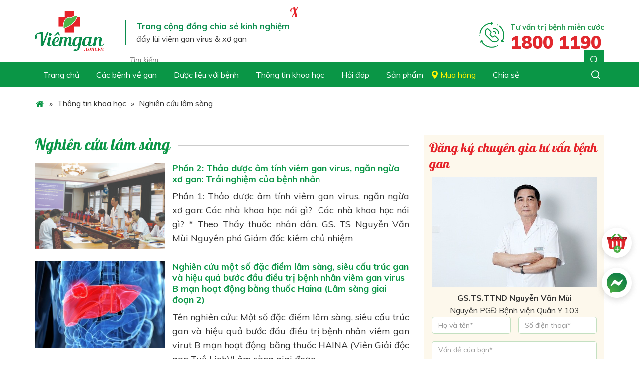

--- FILE ---
content_type: text/html; charset=UTF-8
request_url: https://www.viemgan.com.vn/tin/nghien-cuu-lam-sang
body_size: 29272
content:
<!DOCTYPE html>
<html lang="vi" xmlns:fb="http://www.facebook.com/2008/fbml" prefix="og: http://ogp.me/ns#">
<head >
<meta charset="UTF-8" />
<title>Chuyên mục: Nghiên cứu lâm sàng</title> <meta name="robots" content="noodp,noydir"/>
<meta name="description" content="Chuyên mục Nghiên cứu lâm sàng của Website Viemgan - Diễn đàn trao đổi và tương tác chia sẻ kinh nghiệm đầy lùi viêm gan virus, xơ gan"/>
<link rel="canonical" href="https://www.viemgan.com.vn/tin/nghien-cuu-lam-sang" />
<meta property="og:locale" content="vi_VN" />
<meta property="og:type" content="object" />
<meta property="og:title" content="Chuyên mục: Nghiên cứu lâm sàng" />
<meta property="og:description" content="Chuyên mục Nghiên cứu lâm sàng của Website Viemgan - Diễn đàn trao đổi và tương tác chia sẻ kinh nghiệm đầy lùi viêm gan virus, xơ gan" />
<meta property="og:url" content="https://www.viemgan.com.vn/tin/nghien-cuu-lam-sang" />
<meta property="og:site_name" content="Chuyên trang Viêm gan virus &amp; Xơ gan" />
<meta name="twitter:card" content="summary"/>
<meta name="twitter:description" content="Chuyên mục Nghiên cứu lâm sàng của Website Viemgan - Diễn đàn trao đổi và tương tác chia sẻ kinh nghiệm đầy lùi viêm gan virus, xơ gan"/>
<meta name="twitter:title" content="Chuyên mục: Nghiên cứu lâm sàng"/>
<meta name="twitter:domain" content="Chuyên trang Viêm gan virus &amp; Xơ gan"/> <link rel='dns-prefetch' href='//www.viemgan.com.vn' />
<link rel='dns-prefetch' href='//s.w.org' />
<link rel="alternate" type="application/rss+xml" title="Dòng thông tin Chuyên trang Viêm gan virus &amp; Xơ gan &raquo;" href="https://www.viemgan.com.vn/feed" />
<link rel="alternate" type="application/rss+xml" title="Dòng thông tin chuyên mục Chuyên trang Viêm gan virus &amp; Xơ gan &raquo; Nghiên cứu lâm sàng" href="https://www.viemgan.com.vn/tin/nghien-cuu-lam-sang/feed" /> <link rel='https://api.w.org/' href='https://www.viemgan.com.vn/wp-json/' /> <meta property="fb:app_id" content="1569708656596422"/>
<meta property="fb:admins" content=""/>
<meta property="og:locale" content="vi_VN" />
<meta property="og:locale:alternate" content="vi_VN" /> <link rel="icon" href="https://www.viemgan.com.vn/wp-content/themes/caia/images/favicon.ico" />
<meta name="google-site-verification" content="eYliHyVb9W7zzdtW3AQK6rt1EaM-j60HUORPLvELO3I" /> <script>

  (function(i,s,o,g,r,a,m){i['GoogleAnalyticsObject']=r;i[r]=i[r]||function(){
  (i[r].q=i[r].q||[]).push(arguments)},i[r].l=1*new Date();a=s.createElement(o),
  m=s.getElementsByTagName(o)[0];a.async=1;a.src=g;m.parentNode.insertBefore(a,m)
  })(window,document,'script','https://www.google-analytics.com/analytics.js','ga');
  ga('create', 'UA-40782874-1', 'auto');
  ga('send', 'pageview');

</script>
 <script>

  window.dataLayer = window.dataLayer || [];
  function gtag(){dataLayer.push(arguments);}
  gtag('js', new Date());

  gtag('config', 'G-ZKJDBX1NZ0');

</script>
 <meta name="p:domain_verify" content="c0abe8371490058bb9e9cc97b58ee542"/>	<link rel="dns-prefetch" href="https://fonts.gstatic.com"> <link rel="preconnect" href="https://fonts.gstatic.com" crossorigin="anonymous"> <link rel="preload" href="https://fonts.googleapis.com/css?family=Muli:400,400i,600,600i,700,700i,900,900i|Pattaya&display=swap&subset=latin-ext,vietnamese" as="fetch" crossorigin="anonymous"> <meta name='viewport' content='width=device-width, initial-scale=1, maximum-scale=1, user-scalable=no' /> <style> body,
h1,
h2,
h2 a,
h2 a:visited,
h3,
h4,
h5,
h6,
p,
select,
textarea { color: #333; font-family: 'Muli', Arial, sans-serif; font-size: 16px; font-weight: 400; line-height: 1.5625; margin: 0; padding: 0; text-decoration: none;
} blockquote,
input,
select,
textarea,
.author-box,
.sticky,
.taxonomy-description{ background-color: #f5f5f5; border: 1px solid #ddd;
} input,
label,
select,
textarea { color: #333; font-family: 'Muli', Arial, sans-serif; font-size: 16px; font-weight: 400;
} li,
ol,
ul { margin: 0; padding: 0;
} ol li { list-style-type: decimal;
} strong,
b { font-weight: 700;
} a,
a:visited { color: #0d72c7; text-decoration: none;
} a:hover { text-decoration: none;
} a img { border: none;
} body { background-color: #fff;
} ::-moz-selection { background-color: #0d72c7; color: #fff;
} ::selection { background-color: #0d72c7; color: #fff;
} .site-container{ margin: 0 auto; width: 100%; padding: 0;
} .wrap { margin: 0 auto; width: 1170px; padding: 0;
} .content-before-header{ float: left; width: 100%; background: #f1f7f5;
} .content-before-header .widget_text:first-child{ float: left; margin: 0 15px;
} .content-before-header .widget_text:first-child p a{ font-size: 14px; color: #e52229; background: url(https://www.viemgan.com.vn/wp-content/themes/caia/images/hotline.png) no-repeat left center; padding: 10px 0; display: table; padding-left: 45px;
} .content-before-header .widget_text:last-child{ float: right; margin: 0 15px; } .content-before-header .widget_text:last-child ul{ list-style: none; padding: 10px 0; display: table;
} .content-before-header .widget_text:last-child ul li{ display: inline-block; } .content-before-header .widget_text:last-child ul li a{ background: url(https://www.viemgan.com.vn/wp-content/themes/caia/images/login.png) no-repeat left center; padding-left: 25px; font-size: 14px; color: #333; margin-left: 15px;
} .content-before-header .widget_text:last-child ul li:first-child a{ background: url(https://www.viemgan.com.vn/wp-content/themes/caia/images/register.png) no-repeat left center;
} .content-before-header .widget_text:last-child ul li:last-child a{ background: url(https://www.viemgan.com.vn/wp-content/themes/caia/images/write.png) no-repeat left center;
} .site-header { margin: 0 auto; height: 125px; width: 100%; float: left;
} .title-area { float: left; overflow: hidden; padding: 0; width: 145px; height: 125px; margin-left: 15px;
} .site-title { font-family: 'Muli', Arial, sans-serif; font-size: 36px; line-height: 1.25; margin: 0; text-transform: uppercase; float: left; width: 100%; height: 100%;
} .site-title a,
.site-title a:hover { color: #333; padding: 0; text-decoration: none; float: left; width: 100%; height: 100%; text-indent: -9999px; background: url(https://www.viemgan.com.vn/wp-content/themes/caia/images/logo.png) no-repeat left center;
} .site-description { font-size: 13px; padding: 0; display: none;
} .site-header .widget-area { float: right; padding: 0; width: 960px; margin-right: 15px;
} .site-header .widget-area .widget_text{ float: left; border-left: 3px solid #0b8d4d; padding-left: 20px; margin-top: 40px;
} .site-header .widget-area .widget:nth-child(2){ border-left: 0; padding-left: 0; float: right;
} .site-header .widget:nth-child(2) p a{ background: url(https://www.viemgan.com.vn/wp-content/themes/caia/images/ico-cal.svg) no-repeat left center; padding-left: 63px; display: table; font-size: 15px; color: #1f964c; font-weight: 700; line-height: 30px; background-size: 52px;
} .site-header .widget:nth-child(2) p a em{ display: block; color: #E1282E; font-style: inherit; font-size: 36px; font-weight: 800;
} .site-header .widget-area .widget_text .textwidget{ padding: 0;
} .site-header .widget-area .widget_text p{ font-size: 16px; color: #333;
} .site-header .widget-area .widget_text p strong{ display: table; color: #0b8d4d; font-size: 17px;
} .site-header .widget_search.show{ position: fixed; background: rgba(0, 0, 0, 0.8); left: 0; top: 0; width: 100%; height: 100%; z-index: 999999;
} .site-header .widget_search.show .widget-wrap { position: fixed; width: 500px; padding: 20px; left: 0; right: 0; margin: 0 auto; top: 20%; z-index: 3000;
} .site-header .widget_search.show .widgettitle { background: url(https://www.viemgan.com.vn/wp-content/themes/caia/images/tat.svg) no-repeat center center; border: none; display: inline-block; text-indent: -9999px; float: right; background-size: 20px; cursor: pointer;
} .site-header .widget_search.show .widget-wrap form { border-bottom: 1px solid #fff; width: 100%; background: #fff; padding: 0; float: left; height: 39px;
} .site-header .widget_search input[type="submit"]{ background: url(https://www.viemgan.com.vn/wp-content/themes/caia/images/search.png) no-repeat center center #0a9646; height: 40px; width: 35px; float: right; border: none; text-indent: -9999px;
} .site-header .widget_search input[type="search"]{ padding: 0 10px; height: 40px; background: #fff; color: #333; font-size: 14px; font-style: italic; width: calc(100% - 50px); float: left; border: none;
} .nav-primary{ float: left; width: 100%; height: 50px; background: #0a9646;
} .nav-primary .wrap{ width: 1140px;
} .menu-primary,
.menu-secondary,
.site-header .menu { clear: both; color: #fff; font-size: 16px; margin: 0 auto; overflow: hidden; width: 100%;
} .menu-primary ul,
.menu-secondary ul,
.site-header .menu ul { float: left; width: 100%;
} .menu-primary li,
.menu-secondary li,
.site-header .menu li { float: left; list-style-type: none;
} .menu-primary a,
.menu-secondary a,
.site-header .menu a { color: #fff; font-size: 16px; display: block; padding: 13px 17px 12px; position: relative; text-decoration: none;
} .menu-primary li:last-child a{ margin-right: 0;
} .menu-primary li a:active,
.menu-primary li a:hover,
.menu-primary .current_page_item a,
.menu-primary .current-cat a,
.menu-primary .current-menu-item a,
.menu-secondary li a:active,
.menu-secondary li a:hover,
.menu-secondary .current_page_item a,
.menu-secondary .current-cat a,
.menu-secondary .current-menu-item a,
.site-header .menu li a:active,
.site-header .menu li a:hover,
.site-header .menu .current_page_item a,
.site-header .menu .current-cat a,
.site-header .menu .current-menu-item a { background-color: #fbf1db; color: #32936f;
} .menu-primary .location a,
.menu-primary .location a:hover,
.menu-primary .location.current_page_item a{ color: #fff302; background: url(https://www.viemgan.com.vn/wp-content/themes/caia/images/location.png) no-repeat left center;
} .menu-primary li li a,
.menu-primary li li a:link,
.menu-primary li li a:visited,
.menu-secondary li li a,
.menu-secondary li li a:link,
.menu-secondary li li a:visited,
.site-header .menu li li a,
.site-header .menu li li a:link,
.site-header .menu li li a:visited { background: none; background-color: #0a9646; border-bottom: 1px solid #fff; color: #fff; font-size: 16px; padding: 10px; position: relative; text-transform: none; margin-right: 0; width: 230px;
} .menu-primary li li a:active,
.menu-primary li li a:hover,
.menu-secondary li li a:active,
.menu-secondary li li a:hover,
.site-header .menu li li a:active,
.site-header .menu li li a:hover { background-color: #fbf1db; color: #32936f;
} .menu-primary li ul,
.menu-secondary li ul,
.site-header .menu li ul { height: auto; left: -9999px; margin: 0 0 0 -1px; position: absolute; width: 250px; z-index: 9999;
} .menu-primary li ul a,
.menu-secondary li ul a,
.site-header .menu li ul a { width: 140px;
} .menu-primary li ul ul,
.menu-secondary li ul ul,
.site-header .menu li ul ul { margin: -36px 0 0 159px;
} .menu li:hover ul ul,
.menu li.sfHover ul ul { left: -9999px;
} .menu li:hover,
.menu li.sfHover { position: static;
} ul.menu li:hover>ul,
ul.menu li.sfHover ul,
.site-header .menu li:hover>ul,
.site-header .menu li.sfHover ul { left: auto;
} .menu-primary li a.sf-with-ul,
.menu-secondary li a.sf-with-ul,
.site-header .menu li a.sf-with-ul { padding-right: 25px;
} .menu li a .sf-sub-indicator,
.menu li li a .sf-sub-indicator,
.menu li li li a .sf-sub-indicator { background: url(https://www.viemgan.com.vn/wp-content/themes/caia/images/icon-plus.png) no-repeat; height: 16px; position: absolute; right: 8px; text-indent: -9999px; top: 10px; width: 16px;
} #wpadminbar li:hover ul ul { left: 0;
} .site-inner{ margin: 0 auto; overflow: hidden; padding: 20px 0; width: 1170px;
} .breadcrumb{ float: left; width: 100%; padding: 20px 0 10px;
} .breadcrumb .wrap{ width: 1140px; border-bottom: 1px solid #ddd; padding-bottom: 20px;
} .breadcrumb a{ color: #333;
} .breadcrumb .separator{ margin: 0 5px;
} .breadcrumb a span.home{ background: url(https://www.viemgan.com.vn/wp-content/themes/caia/images/home.png) no-repeat center center; text-indent: -9999px; display: inline-block; width: 20px;
} main.content { float: left; width: 750px;
} .content-sidebar main.content,
.full-width-content main.content,
.sidebar-content main.content { width: 100%;
} .sidebar-content-sidebar main.content,
.sidebar-sidebar-content main.content { float: right;
} #content { float: left; padding: 0; width: 450px;
} .content-sidebar main.content,
.sidebar-content main.content { width: 750px; margin-left: 15px;
} .sidebar-content main.content,
.sidebar-sidebar-content main.content { float: right; margin-left: 0; margin-right: 15px;
} .full-width-content main.content { width: 100%;
} .post { margin: 0 0 20px;
} .entry-content { overflow: hidden; text-align: justify;
} .entry-content p { margin: 0 0 15px; text-align: justify;
} blockquote { background: url(https://www.viemgan.com.vn/wp-content/themes/caia/images/blockquote.png) no-repeat; border: none; margin: 5px 5px 20px; padding: 25px 30px 5px 70px;
} blockquote p { color: #999; font-style: italic;
} .clear { clear: both;
} h1,
h2,
h2 a,
h2 a:visited,
h3,
h4,
h5,
h6 { line-height: 1.25; margin: 0 0 10px;
} .widget-area .widgettitle,
.content-slider .widget:last-child .widgettitle { font-size: 26px; padding: 10px; color: #e52229; font-family: 'Pattaya', sans-serif; line-height: 32px;
} .widget-area .widgettitle span{ display: table; background: #fdf8ec; padding: 0 15px;
} .widget-area .widgettitle a { font-size: 26px; color: #e52229; font-family: 'Pattaya', sans-serif; text-decoration: none;
} .entry-content ol,
.entry-content ul { margin: 0; padding: 0 0 15px; text-align: justify;
} .archive-page ul li,
.entry-content ul li { list-style-type: disc; margin: 0 0 10px 30px; padding: 0; text-align: justify;
} .entry-content ol li { margin: 0 0 0 35px;
} .archive-page ul ul,
.entry-content ol ol,
.entry-content ul ul { padding: 0;
} .entry-meta{ font-size: 13px; margin: -5px 0 15px;
} .info-author .views { background: url(https://www.viemgan.com.vn/wp-content/themes/caia/images/view.png) no-repeat left center; padding-left: 20px; margin-left: 10px; float: right;
} .info-author.tv{ background: #f1f7f5; display: table; width: calc(100% - 30px); padding: 10px 15px; margin-bottom: 15px; } .info-author.tv .modified{ float: right;
} .info-author .entry-modified-time{ float: right;
} .post-meta { border-top: 1px solid #ddd; clear: both; font-size: 13px; padding: 5px 0 0;
} img { height: auto; max-width: 100%;
} .avatar,
.featuredpage img,
.featuredpost img,
.post-image { background-color: #f5f5f5; border: 1px solid #ddd; padding: 4px;
} .post-image { margin: 0 10px 10px 0;
} .comment-list li .avatar { background-color: #fff; float: left; margin: 5px 10px 10px 0px;
} img.centered,
.aligncenter { display: block; margin: 0 auto 10px;
} img.alignnone { display: inline; margin: 0 0 10px;
} img.alignleft { display: inline; margin: 0 15px 10px 0;
} img.alignright { display: inline; margin: 0 0 10px 15px;
} .alignleft { float: left; margin: 0 15px 10px 0;
} .alignright { float: right; margin: 0 0 10px 15px;
} .wp-caption { padding: 0; text-align: center; width: auto !important;
} p.wp-caption-text { font-size: 13px; margin: 5px 0; text-align: center;
} .archive-pagination { font-size: 13px; overflow: hidden; padding: 20px 0; width: 100%;
} .archive-pagination li { display: inline;
} .archive-pagination li a,
.archive-pagination li.disabled,
.archive-pagination li a:hover,
.archive-pagination li.active a { background: #ceeada; color: #333; padding: 8px 13px;
} .archive-pagination li a:hover,
.archive-pagination li.active a { background: #e52229; color: #fff;
} .sidebar { display: inline; float: right; width: 360px; margin-right: 15px;
} #sidebar-alt { float: left; width: 150px;
} .sidebar-content #sidebar,
.sidebar-sidebar-content #sidebar { float: left; margin-left: 15px; margin-right: 0;
} .content-sidebar-sidebar #sidebar-alt { float: right;
} .sidebar p { font-size: inherit;
} .sidebar .widget,
.content-slider .widget:last-child { background-color: #fdf8ec; margin: 0 0 15px; padding: 0 0 15px; float: left; width: 100%;
} .sidebar.widget-area ol,
.sidebar.widget-area ul,
.widget-area .textwidget,
.widget_tag_cloud div div { padding: 0 15px;
} .sidebar.widget-area ul li,
.site-footer-widgets .widget-area ul li { border-bottom: 1px solid #ddd; margin: 0 0 7px; padding: 0 0 5px; word-wrap: break-word;
} .sidebar.widget-area ul ul li { border: none; margin: 0;
} .widget_archive select,
#cat { display: inline; margin: 5px 15px 0; padding: 3px; width: 85%;
} input[type="button"],
input[type="submit"] { background: #0a9646; cursor: pointer; padding: 10px 20px; color: #fff; -webkit-appearance: none;
} input:hover[type="button"],
input:hover[type="submit"] { text-decoration: none;
} .site-footer { float: left; clear: both; font-size: 16px; margin: 0 auto; overflow: hidden; width: 100%; background: #0a9646;
} .site-footer .wrap { overflow: hidden; padding: 15px 0;
} .site-footer p { font-size: inherit; color: #fff; margin-bottom: 15px;
} .site-footer a,
.site-footer a:visited { color: #fff;
} .site-footer ul li{ color: #fff;
} .site-footer a:hover { color: #fff; text-decoration: none;
} .site-footer .widget{ float: left; width: 360px; margin: 30px 15px;
} .site-footer .widget:first-child ul{ list-style: none; margin-bottom: 15px;
} .site-footer .widget:nth-child(2) ul{ padding-left: 20px; color: #7aeac0;
} .site-footer .widget:nth-child(2) ul li{ margin-bottom: 15px; color: #7aeac0;
} .site-footer .widgettitle{ margin-bottom: 15px; background: url(https://www.viemgan.com.vn/wp-content/themes/caia/images/line.png) repeat-x left bottom 15px; font-size: 22px; color: #7aeac0; font-weight: 400; text-transform: uppercase; font-family: 'Muli', Arial, sans-serif;
} .site-footer span{ display: table; padding-right: 15px; background: #0a9646; font-size: 40px; color: #fff; font-family: 'Pattaya', sans-serif; text-transform: initial; line-height: 40px;
} #content-after-footer{ float: left; width: 100%; background: #fff; padding: 15px 0;
} #content-after-footer p{ margin: 0 15px;
} #comments,
#respond { margin: 0 0 15px; overflow: hidden; float: left; width: 100%;
} #author,
#comment,
#email,
#url { margin: 10px 5px 0 0; padding: 10px; width: 95%; float: left; background: #fff;
} #comment { height: 90px; margin: 10px 0; width: 97%; background: #fff;
} input#submit { float: right;
} .ping-list { margin: 0 0 40px;
} .comment-list ol,
.ping-list ol { padding: 10px;
} .comment-list li,
.ping-list li { font-weight: bold; list-style-type: none; margin: 15px 0 5px; padding: 10px 15px;
} .comment-list li ul li { list-style-type: none; margin-right: 0; background: #fff;
} .comment-content{ padding-left: 70px;
} .comment-content p { font-size: 16px; margin: 0 0 15px;
} .comment-list cite,
.ping-list cite { font-style: normal;
} .comment-time { font-size: 12px; margin: 0 0 5px;
} .comment-time a{ color: #666;
} p.comment-author { color: #0a9646; font-weight: 700;
} p.comment-author .says{ color: #333; font-weight: 400;
} .comment-reply { font-size: 13px; font-weight: 300;
} .comment-reply a{ background: #0a9646; color: #fff; padding: 5px 10px;
} .nocomments { text-align: center;
} #comments .navigation { display: block;
} .bypostauthor {
} .thread-alt,
.thread-even { background-color: #f5f5f5;
} .alt,
.depth-1,
.even { border: 1px solid #ddd;
} .slick-slider{ position: relative; display: block; -moz-box-sizing: border-box; box-sizing: border-box; -webkit-user-select: none; -moz-user-select: none; -ms-user-select: none; user-select: none; -webkit-touch-callout: none; -khtml-user-select: none; -ms-touch-action: pan-y; touch-action: pan-y; -webkit-tap-highlight-color: transparent;
} .slick-list{ position: relative; display: block; overflow: hidden; margin: 0; padding: 0;
} .slick-list:focus{ outline: none;
} .slick-list.dragging{ cursor: pointer; cursor: hand;
} .slick-slider .slick-track,
.slick-slider .slick-list{ -webkit-transform: translate3d(0, 0, 0); -moz-transform: translate3d(0, 0, 0); -ms-transform: translate3d(0, 0, 0); -o-transform: translate3d(0, 0, 0); transform: translate3d(0, 0, 0);
} .slick-track{ position: relative; top: 0; left: 0; display: block;
} .slick-track:before,
.slick-track:after{ display: table; content: '';
} .slick-track:after{ clear: both;
} .slick-loading .slick-track{ visibility: hidden;
} .slick-slide{ display: none; float: left; height: 100%; min-height: 1px; outline: none;
} [dir='rtl'] .slick-slide{ float: right;
} .slick-slide img{ display: block;
} .slick-slide.slick-loading img{ display: none;
} .slick-slide.dragging img{ pointer-events: none;
} .slick-initialized .slick-slide{ display: block;
} .slick-loading .slick-slide{ visibility: hidden;
} .slick-vertical .slick-slide{ display: block; height: auto; border: 1px solid transparent;
} .slick-arrow.slick-hidden { display: none;
} .slick-dots{ text-align: center; margin: 0 35px;
} .slick-dots li{ display: inline-block; width: 8px; height: 8px; margin-right: 5px; padding: 0; cursor: pointer;
} .slick-dots li button{ font-size: 0; line-height: 0; display: block; width: 8px; height: 8px; padding: 5px; border-radius: 100px; cursor: pointer; color: transparent; border: 0; outline: none; background: #636363;
} .slick-dots li button:hover,
.slick-dots li button:focus,
.slick-dots li.slick-active button{ background: #000;
} .content-slider{ float: left; width: 100%;
} .content-slider .widget:last-child{ float: left; width: 310px; margin: 30px 15px;
} .content-slider .widget:last-child .caldera-grid{ margin-top: 20px;
} .content-slider .widget:last-child .widget-wrap{ padding: 15px;
} .content-slider .widget:first-child{ float: left; width: 800px; margin: 30px 15px;
} .content-slider .caia-post-list-widget:first-child .main-posts{ float: left; width: 100%; background: #f5f5f5;
} .content-slider .caia-post-list-widget:first-child .main-posts .post{ margin: 0;
} .content-slider .caia-post-list-widget:first-child .main-posts a.alignleft{ margin: 0;
} .content-slider .caia-post-list-widget:first-child .main-posts a img{ width: 555px;
} .content-slider .caia-post-list-widget:first-child .main-posts p{ display: table; padding: 15px 15px 0;
} .post-info time{ background: url(https://www.viemgan.com.vn/wp-content/themes/caia/images/date.png) no-repeat left center; padding-left: 25px; color: #777; font-style: italic; font-size: 14px;
} .post-info .entry-author-name a{ background: url(https://www.viemgan.com.vn/wp-content/themes/caia/images/author.png) no-repeat left center; padding-left: 20px; color: #777; font-style: italic; font-size: 14px; margin-right: 10px;
} .content-slider .caia-post-list-widget:first-child .main-posts .widget-item-title a{ color: #32936f; font-size: 22px; font-weight: 700; line-height: 26px;
} .content-slider .caia-post-list-widget:first-child ul{ list-style: none; float: left; width: 100%; margin-top: 20px;
} .content-slider .caia-post-list-widget:first-child ul li{ float: left; width: 177px; margin-right: 30px;
} .content-slider .caia-post-list-widget:first-child ul li a img{ height: 126px; object-fit: cover; width: 100%; margin-bottom: 15px;
} .content-slider .caia-post-list-widget:first-child ul li:last-child{ margin-right: 0;
} .content-slider .caia-post-list-widget:first-child ul li a{ font-size: 17px; font-weight: 700; color: #333;
} .content-slider button.slick-prev.slick-arrow{ background: url(https://www.viemgan.com.vn/wp-content/themes/caia/images/button.png)no-repeat left center; width: 32px; height: 32px; position: absolute; left: 570px; bottom: 20px; z-index: 200; cursor: pointer; outline: none; border: none; text-indent: -9999px; } .content-slider button.slick-next.slick-arrow{ background: url(https://www.viemgan.com.vn/wp-content/themes/caia/images/button.png)no-repeat right center; width: 32px; height: 32px; position: absolute; left: 605px; bottom: 20px; z-index: 200; cursor: pointer; outline: none; border: none; text-indent: -9999px; } .content-slider .caia-post-list-widget:last-child{ float: right; width: 260px; margin: 30px 15px; background: #2274a4;
} .content-slider .caia-post-list-widget:last-child .main-posts{ float: left; width: 100%;
} .content-slider .caia-post-list-widget:last-child .main-posts .widget-item-title{ margin: 0 15px;
} .content-slider .caia-post-list-widget:last-child .main-posts .widget-item-title a{ font-size: 18px; color: #fff302; font-weight: 700;
} .content-slider .caia-post-list-widget:last-child ul{ display: table; margin: 0 15px; list-style: none;
} .content-slider .caia-post-list-widget:last-child ul li{ float: left; width: 100%; margin-bottom: 10px;
} .content-slider .caia-post-list-widget:last-child ul li a{ color: #fff; display: table;
} .content-slider .caia-post-list-widget:last-child ul li:before{ content: "1"; width: 40px; height: 40px; background: #065976; color: #ffdb84; font-weight: 700; font-style: italic; font-size: 22px; line-height: 40px; text-align: center; float: left; margin-right: 15px; margin-bottom: 15px; border-radius: 100%;
} .content-slider .caia-post-list-widget:last-child ul li:nth-child(2):before{ content: "2";
} .content-slider .caia-post-list-widget:last-child ul li:nth-child(3):before{ content: "3";
} .content-slider .caia-post-list-widget:last-child ul li:nth-child(4):before{ content: "4";
} .content-slider .caia-post-list-widget:last-child ul li:nth-child(5):before{ content: "5";
} .content-drug,
.content-gan{ float: left; width: 100%; background: #f0f7ee;
} .content-drug .widget_text{ float: left; width: 100%; margin: 30px 0; text-align: center; background: url(https://www.viemgan.com.vn/wp-content/themes/caia/images/title.png) no-repeat center bottom; padding-bottom: 30px;
} .content-drug .widget_text .textwidget p{ font-size: 24px; color: #555; font-weight: 700; text-transform: uppercase;
} .content-drug .widget_text .textwidget p strong{ font-family: 'Pattaya', sans-serif; display: block; color: #0a9646; font-size: 50px; text-transform: capitalize; line-height: 45px;
} .content-drug .caia-post-list-widget{ float: left; width: 360px; margin: 0 15px 30px;
} .content-drug .caia-post-list-widget .widgettitle,
.content-drug .caia-post-list-widget .widgettitle a{ font-size: 28px; font-weight: 900; font-style: italic; color: #666; text-transform: uppercase; margin-bottom: 15px;
} .content-drug .caia-post-list-widget .post a img,
.content-gan .caia-post-list-widget .post a img{ width: 100%; margin-bottom: 15px;
} .content-drug .caia-post-list-widget .post .widget-item-title a,
.content-gan .caia-post-list-widget .post .widget-item-title a{ font-size: 18px; color: #333; font-weight: 700;
} .content-drug .caia-post-list-widget ul{ float: left; width: 100%; list-style: none;
} .content-drug .caia-post-list-widget ul li{ float: left; width: 100%;
} .content-drug .caia-post-list-widget ul li a img{ width: 100px; height: 70px; object-fit: cover;
} .content-drug .caia-post-list-widget ul li a{ font-weight: 700; color: #333;
} .content-gan .widget .widgettitle{ font-size: 40px; color: #0a9646; font-family: 'Pattaya', sans-serif; text-align: center;
} .content-gan .widget .widgettitle a{ font-size: 40px; color: #0a9646; font-family: 'Pattaya', sans-serif;
} .content-gan .caia-post-list-widget .widgettitle{ margin-bottom: 25px ;
} .content-gan .caia-post-list-widget .post{ float: left; width: 360px; margin: 0 15px 50px;
} .content-gan .more-link{ display: none;
} .content-gan{ padding: 50px 0 0;
} .content-gan .widget.widget_text{ margin: 0 0 30px; text-align: center; float: left; width: 100%; } .content-gan ul li a{ background: #c5e6d1; height: 35px; display: block; line-height: 35px; padding: 0 18px; color: #333; border-radius: 32px; transition: all 0.3s ease-in-out;
} .content-gan ul li:first-child a,
.content-gan ul li:hover a{ background: #1f964c; color: #fff; transition: all 0.3s ease-in-out;
} .content-gan ul li{ list-style-type: none; display: inline-block; margin: 15px 2px ;
} .content-new{ float: left; width: 100%; background: #fff;
} .content-new .caia-post-list-widget{ margin-top: 40px !important;
} .content-new .caia-post-list-widget,
.content-new .widget_text{ float: left; width: 360px; margin: 30px 15px;
} .content-new .widget_text,
.content-new .widget_text .widgettitle span,
.content-new .widget:nth-child(3),
.content-new .widget:nth-child(3) .widgettitle h2 a span{ background: #fdf8ed !important;
} .content-new .widget_text .widgettitle,
.content-new .widget:nth-child(3) .widgettitle h2 a{ font-size: 40px; color: #e52229; font-family: 'Pattaya', sans-serif; line-height: 38px; } .content-new .widget_text ul{ margin-left: 25px;
} .content-new .widget_text ul li{ margin-bottom: 10px;
} .content-new .widget_text ul li a{ color: #333;
} .content-new .widget_text ul li a:hover,
.content-new .widget:nth-child(3) ul li a:hover{ color: #e52229;
} .content-new .widget:nth-child(3) ul{ border-top: 0; padding-top: 0;
} .content-new .widget:nth-child(3){ margin-top: 25px !important;
} .content-new .widget:nth-child(3) ul li a{ font-weight: 600 !important;
} .content-new .widget:nth-child(3) .widget-wrap{ padding: 15px;
} .content-new .caia-post-list-widget .widgettitle{ margin-bottom: 15px; background: url(https://www.viemgan.com.vn/wp-content/themes/caia/images/line.png) repeat-x left bottom 13px;
} .content-new .caia-post-list-widget .widgettitle h2,
.content-new .caia-post-list-widget .widgettitle h2 a{ font-size: 40px; color: #0a9646; font-family: 'Pattaya', sans-serif;
} .content-new .caia-post-list-widget .widgettitle h2 span,
.content-new .caia-post-list-widget .widgettitle h2 a span,
.content-new .widget_text .widgettitle span{ display: table; font-size: 22px; color: #333; font-weight: 400; text-transform: uppercase; font-family: 'Muli', Arial, sans-serif; padding-right: 15px; background: #fff;
} .content-new .caia-post-list-widget .widgettitle h2 span{ background: #fef8ed;
} .content-new .caia-post-list-widget .main-posts .post a img{ width: 180px;
} .content-new .caia-post-list-widget .main-posts .post .widget-item-title a{ font-size: 18px; color: #333; font-weight: 700;
} .content-new .caia-post-list-widget .main-posts .post p{ clear: both;
} .content-new .caia-post-list-widget .main-posts .post p.post-info{ clear: none;
} .content-new .caia-post-list-widget .main-posts.video iframe{ width: 100% !important; height: 200px; margin-bottom: 15px;
} .content-new .caia-post-list-widget .main-posts.video .widget-item-title{ background: url(https://www.viemgan.com.vn/wp-content/themes/caia/images/video.png) no-repeat top left; padding-left: 50px;
} .content-new .caia-post-list-widget .main-posts.video .widget-item-title a{ color: #0a9646; font-size: 17px;
} .content-new .caia-post-list-widget ul{ border-top: 1px solid #d6d6d6; padding-top: 15px; padding-left: 15px;
} .content-new .caia-post-list-widget ul li{ margin-bottom: 15px;
} .content-new .caia-post-list-widget ul li a{ font-size: 15px; font-weight: 700; color: #333;
} .content-new .widget_media_image{ float: left; width: 100%; margin-bottom: 30px; text-align: center;
} .content-learn{ float: left; width: 100%;
} .content-learn .caia-post-list-widget{ float: left; width: 100%; margin: 30px 0;
} .content-learn .caia-post-list-widget .widgettitle{ margin-bottom: 15px; background: url(https://www.viemgan.com.vn/wp-content/themes/caia/images/line.png) repeat-x left bottom 13px; text-align: center;
} .content-learn .caia-post-list-widget .widgettitle h2 a{ font-size: 40px; color: #0a9646; font-family: 'Pattaya', sans-serif;
} .content-learn .caia-post-list-widget .widgettitle h2 a span{ display: table; font-size: 22px; color: #333; font-weight: 400; text-transform: uppercase; font-family: 'Muli', Arial, sans-serif; padding: 0 15px; background: #fff; margin: 0 auto;
} .content-learn .caia-post-list-widget .main-posts{ float: left; width: 100%;
} .content-learn .caia-post-list-widget .main-posts .post{ float: left; width: 555px; margin: 0 15px;
} .content-learn .caia-post-list-widget .main-posts .post a img{ width: 97px; height: 97px; object-fit: cover; border-radius: 100%;
} .content-learn .caia-post-list-widget .main-posts .post .widget-item-title a{ font-size: 17px; color: #0a9646; font-weight: 700;
} .content-learn .caia-post-list-widget .main-posts .post .infoshare{ font-style: italic; font-size: 15px;
} .content-learn .caia-post-list-widget .main-posts .post .feedback{ float: left; width: 100%; border-radius: 15px; position: relative; background: #0a9646; margin-bottom: 20px;
} .content-learn .caia-post-list-widget .main-posts .post .feedback:after{ content: ''; display: block; position: absolute; left: 35px; top: 100%; bottom: -10px; width: 0; height: 0; border-color: #0a9646 transparent transparent transparent; border-style: solid; border-width: 10px; } .content-learn .caia-post-list-widget .main-posts .post .feedback .boxfeed{ padding: 20px;
} .content-learn .caia-post-list-widget .main-posts .post .feedback p{ color: #fff; font-style: italic; height: 145px; overflow: hidden;
} .content-learn .caia-post-list-widget .main-posts .post .feedback p:before { content: ""; background: url(https://www.viemgan.com.vn/wp-content/themes/caia/images/top.png) no-repeat center center; width: 46px; height: 38px; display: inline-block; margin-right: 10px;
} .content-learn .caia-post-list-widget .more-from-category{ float: left; width: 100%; margin-top: 50px; text-align: center; padding: 0;
} .content-learn .caia-post-list-widget .more-from-category a{ background: #f4fcf1; padding: 20px 40px; font-size: 18px; font-weight: 700; color: #333; border-radius: 5px; box-shadow: 1px 1px 40px 2px #d6d6d6;
} h1.archive-heading{ float: left; width: 100%; margin-bottom: 15px; position: relative; background: url(https://www.viemgan.com.vn/wp-content/themes/caia/images/line.png) repeat-x left center;
} h1.archive-heading a{ font-size: 32px; color: #0a9646; font-family: 'Pattaya', sans-serif; display: inline-block; background: #fff; padding-right: 15px;
} .archive main.content .post,
.archive main.content .fitwp_question,
.search main.content .post{ float: left; width: 100%; height: auto; margin-bottom: 15px;
} .archive main.content .post a img,
.archive main.content .fitwp_question a img,
.search main.content .post a img{ width: 260px; background: none; padding: 0; border: none;
} .archive main.content .post h2 a,
.archive main.content .fitwp_question h2 a,
.search main.content .post h2 a{ font-size: 18px; font-weight: 700; color: #0a9646;
} .sidebar .caia-post-list-widget .main-posts{ padding: 0 15px;
} .sidebar .caia-post-list-widget .main-posts.video{ padding: 0;
} .sidebar .caia-post-list-widget .main-posts .post a img{ width: 160px;
} .sidebar .caia-post-list-widget .main-posts .post p{ clear: both;
} .sidebar .caia-post-list-widget .main-posts .post .widget-item-title,
.sidebar .caia-post-list-widget .main-posts.share p.infoshare{ clear: none;
} .sidebar .caia-post-list-widget .main-posts.video .widget-item-title{ margin: 0 15px; background: url(https://www.viemgan.com.vn/wp-content/themes/caia/images/video.png) no-repeat top left; padding-left: 45px;
} .sidebar .caia-post-list-widget .main-posts .post .widget-item-title a{ color: #0a9646; font-size: 16px; font-weight: 700; } .sidebar .caia-post-list-widget .main-posts.video iframe{ width: 100% !important; height: 200px; margin-bottom: 15px;
} .sidebar .caia-post-list-widget ul li{ list-style-type: disc; color: #333; margin-left: 20px; border: none;
} .sidebar .caia-post-list-widget ul li a{ color: #0a9646; font-size: 16px; font-weight: 700; } .sidebar .caia-post-list-widget .main-posts.share{ float: left; width: 100%; padding: 0;
} .sidebar .caia-post-list-widget .main-posts.share .post{ margin: 0 15px 30px;
} .sidebar .caia-post-list-widget .main-posts.share .post a img{ width: 70px; height: 70px; object-fit: cover; border-radius: 100%;
} .sidebar .caia-post-list-widget .main-posts.share .feedback{ float: left; width: 100%; margin-bottom: 20px;
} .sidebar .caia-post-list-widget .main-posts.share .feedback p{ font-style: italic; height: 145px; overflow: hidden } .sidebar .caia-post-list-widget .main-posts.share .feedback p:before{ content: ""; background: url(https://www.viemgan.com.vn/wp-content/themes/caia/images/top.png) no-repeat center center; width: 46px; height: 38px; display: inline-block; margin-right: 10px; } .sidebar .caia-post-list-widget .more-from-category{ margin: 15px; text-align: center; padding: 0;
} .sidebar .caia-post-list-widget .more-from-category a{ background: #fff; padding: 10px 15px; font-size: 15px; font-weight: 700; color: #333; border-radius: 5px; box-shadow: 1px 1px 20px 2px #d6d6d6;
} .sidebar .widget_caldera_forms_widget .caldera-grid{ padding: 0 15px; text-align: center;
} .addthis_native_toolbox{ float: left; width: 100%; margin: 20px 0;
} #content-after-post .widget_text{ float: left; width: 100%; margin-bottom: 15px;
} #content-after-post .widget_text p em{ font-size: 36px; font-weight: 700; color: #333; text-transform: uppercase; text-align: center; display: table; margin: 0 auto; font-style: normal;
} #content-after-post .widget_text p em:after{ display: table; content: ""; width: 60px; height: 5px; background: #00a651; margin: 10px auto 30px; } #content-after-post .widget_text p{ margin-bottom: 15px;
} #content-after-post .widget_text input[type="submit"],
#content-after-post .widget_text input[type="submit"]:hover{ background: #00a651; cursor: pointer; color: #fff; -webkit-appearance: none; text-transform: uppercase; display: table; text-align: center; margin: 0 auto; padding: 10px 15px; } #content-after-post .widget_media_image .full{ width: 100%;
} #content-after-post .widget_media_image .right{ float: right;
} #content-after-post .widget_caldera_forms_widget{ float: left; width: 100%; margin: 15px 0; border: 1px solid #0d9844; border-radius: 10px;
} #content-after-post .widget_caldera_forms_widget .caldera-grid{ padding: 15px 15px 10px;
} #content-after-post .widget_caldera_forms_widget .caldera-grid p{ margin-bottom: 15px;
} #content-after-post .widget_caldera_forms_widget .caldera-grid img{ width: 270px; margin: 0 auto; display: table; } .yarpp-related,
#content-after-post,
#post-meta-tag,
.yarpp-related .widget_text{ float: left; width: 100%; margin: 15px 0;
} #content-after-page { float: left; width: 100%; margin-top: 20px;
} .yarpp-related .widget_text .widgettitle,
.yarpp-related p.title-yarpp,
p#reply-title,
#content-after-page .widgettitle { font-size: 22px; font-weight: 700; color: #333; padding: 5px 10px; border-left: 5px solid #0a9646; margin-bottom: 20px;
} .yarpp-related ul,
#content-after-page ul { color: #a7a7a7;
} .yarpp-related ul li,
#content-after-page ul li { margin-bottom: 15px; border-bottom: 1px dashed #d6d6d6; padding-bottom: 15px; margin-left: 20px;
} .yarpp-related ul li{ list-style: none; margin: 0 0 15px; float: left; width: 100%; padding: 0;
} .yarpp-related ul li img{ width: 120px;
} .yarpp-related ul li:last-child{ border: none; margin-bottom: 0;
} .yarpp-related ul li a,
#content-after-page ul li a{ color: #0a9646;
} ul.choice-comment { float: left; width: 100%; margin-bottom: 20px; list-style: none;
} ul.choice-comment li{ float: left; width: 50%; padding: 5px 0; background: #0a9646; color: #fff; font-size:22px; font-weight: 700; text-align: center; cursor: pointer;
} ul.choice-comment li.choice-facebook{ background: #1bce68;
} #comment-facebook{ float: left; width: 100%; margin-bottom: 15px; display: none;
} #comment-facebook iframe{ width: 100% !important;
} h1.entry-title{ font-size: 25px; color: #0a9646; font-weight: 700; margin-bottom: 15px;
} .single main.content .post h2, .page main.content .page h2{ font-weight: 700; font-size: 23px; color: #e52229; margin-bottom: 15px;
} .single main.content .post h3, .page main.content .page h3{ font-weight: 700; font-size: 21px; color: #333; margin-bottom: 15px;
} .popup-comment,
#formthongbao{ position: fixed; background: rgba(0, 0, 0, 0.8); left: 0; top: 0; width: 100%; height: 100%; z-index: 2000; display: none;
} .popup-comment .box-comment,
#formthongbao #thongbaocomment{ position: fixed; width: 515px; background: #fff; padding: 20px; left: 0; right: 0; margin: 0 auto; top: 20%; z-index: 3000;
} .popup-comment .close-popup-comment,
#formthongbao #thongbaocomment #closecomment{ width: 20px; height: 20px; position: absolute; right: -21px; top: -21px; border: 1px solid #fff; color: #fff; text-align: center; cursor: pointer; font-weight: 600; font-size: 13px; margin: 0 !important;
} #formthongbao #thongbaocomment p{ font-size: 16px; text-align: center;
} .popup-comment .box-comment #submit-commnent { float: right; margin-top: 10px;
} table.table { float: left; width: 100%; margin-bottom: 15px;
} table.table .diemmua{ font-size: 21px; color: #0a9646; font-weight: 700; margin-bottom: 15px; border-bottom: 1px solid #d6d6d6;
} table.table ul{ color: #f19221; padding: 10px 0 0;
} table.table ul li{ margin-bottom: 10px; color: #333;
} table.table ul li a{ font-size: 15px; color: #333;
} table.table ul li a:hover{ color: #0a9646;
} .page-template-page-diemban table{ width: 100%; text-align: left;
} .page-template-page-diemban table tr:first-child{ background: #0a9646; color: #fff; font-weight: 700;
} .single .entry-content table{ width: 100%;
} .single .entry-content table,
.single .entry-content th,
.single .entry-content td,
.page-template-page-diemban .entry-content table,
.page-template-page-diemban .entry-content th,
.page-template-page-diemban .entry-content td { border-collapse: collapse; padding: 5px; border: 1px solid #333;
} .content-login p{ margin-bottom: 10px;
} .content-login form input[type="text"],
.content-login form input[type="password"]{ clear: both; display: table; padding: 5px 2%; background: #fff; width: 96%; } .entry-content .caldera-grid .content,
.entry-content .caldera-grid .content p{ text-align: center;
} .entry-content .caldera-grid .content b{ font-size: 20px; color: #333; font-weight: 800;
} .entry-content p iframe { display: table; margin: 0 auto 15px; width: 560px !important; height: 300px;
} .entry-content .caldera-grid { padding: 15px 15px 0; background: #fdf8ec; margin-bottom: 15px; } .entry-content .caldera-grid input[type="submit"], .entry-content .caldera-grid input[type="submit"]:hover { background: #0a9646; cursor: pointer; color: #fff; -webkit-appearance: none; text-transform: uppercase; display: table; text-align: center; margin: 0 auto; padding: 10px 15px;
} #content-before-category{ float: left; width: 100%;
} #content-before-category p{ margin-bottom: 10px;
} #content-before-category .caldera-grid,
#ask-new-question #basic-fitqa-form{ padding: 30px 15px 0; padding-left: 220px; margin-bottom: 30px; background: url(https://www.viemgan.com.vn/wp-content/themes/caia/images/doctor.png) no-repeat left 15px bottom #fdf8ec; background-size: 190px;
} #ask-new-question label{ display: none;
} #content-before-category .caldera-grid input[type="submit"], #content-before-category .caldera-grid input[type="submit"]:hover,
#ask-new-question #basic-fitqa-form input[type="submit"],
#ask-new-question #basic-fitqa-form input[type="submit"]:hover{ background: #f99a1c; cursor: pointer; color: #fff; -webkit-appearance: none; text-align: center; text-transform: uppercase; height: auto;
} .slider-ld{ float: left; width: 100%; text-align: center;
} .motasp-ld{ float: left; width: 100%; margin: 30px 0;
} .motasp-ld h2{ color: #00a651; font-size: 20px; font-weight: 700; text-transform: uppercase; margin-bottom: 15px;
} .motasp-ld .right p{ margin-bottom: 30px;
} .motasp-ld ul{ padding-left: 15px; margin-bottom: 30px;
} .motasp-ld ul li{ margin-bottom: 15px;
} .motasp-ld .left{ float: left; width: 555px;
} .motasp-ld .right{ float: right; width: 555px;
} .motasp-ld .right h1{ border-left: 5px solid #fed561; padding-left: 15px; color: #00a651; font-size: 20px; font-weight: 700; text-transform: uppercase; margin-bottom: 15px;
} .motasp-ld .right p em{ border: 1px solid #ed1c24; display: table; width: 100%; padding: 10px 0; text-align: center; font-style: normal; margin-bottom: 15px;
} .motasp-ld .right p em strong{ font-size: 18px; color: #ed1c24; text-transform: uppercase; font-weight: 700; background: url(https://www.viemgan.com.vn/wp-content/themes/caia/images/priceld.png) no-repeat left center; padding-left: 20px;
} .motasp-ld .right ol,
.chuyengia-ld ol{ list-style: none; float: left; width: 100%; text-align: center;
} .motasp-ld .right ol li{ float: left; width: 48%; background: #ed1c24; padding: 10px 0; text-align: center; list-style: none;
} .chuyengia-ld ol li{ width: 360px; background: #ed1c24; padding: 10px 0; text-align: center; list-style: none; display: inline-block; margin: 0 15px;
} .motasp-ld .right ol li:last-child{ float: right; background: #0a9646; } .chuyengia-ld ol li:last-child{ background: #0a9646; } .motasp-ld .right ol li a,
.chuyengia-ld ol li a{ font-size: 18px; color: #fff; text-transform: uppercase; font-weight: 700; background: url(https://www.viemgan.com.vn/wp-content/themes/caia/images/cartld.png) no-repeat left center; padding-left: 30px;
} .motasp-ld .right ol li:last-child a,
.chuyengia-ld ol li:last-child a{ background: url(https://www.viemgan.com.vn/wp-content/themes/caia/images/callld.png) no-repeat left center;
} .lydo-ld{ float: left; width: 100%; background: #f1f1f1; margin: 50px 0; padding: 30px 0;
} .lydo-ld h2{ color: #fff302; font-size: 18px; font-weight: 700; text-transform: uppercase; background: url(https://www.viemgan.com.vn/wp-content/themes/caia/images/titleld.png) no-repeat center center; text-align: center; padding: 0 0 70px; margin-top: -90px;
} .lydo-ld h2 strong{ color: #fff302; font-size: 70px; font-weight: 900; display: inline-block; position: relative; top: 40px;
} .lydo-ld h2 em{ color: #fff; display: block;
} .lydo-ld ul{ list-style: none;
} .lydo-ld ul li{ float: left; width: 555px; margin: 15px;
} .lydo-ld ul li strong{ height: 60px; width: 60px; background: #0a9646; color: #fff302; font-size: 44px; font-weight: 700; font-style: italic; text-align: center; line-height: 60px; margin-right: 15px; margin-bottom: 15px; float: left; border-radius: 100%;
} .coche-ld{ float: left; width: 100%; border-top: 5px solid #e1e1e1; padding: 30px 0;
} .coche-ld h2{ font-size: 40px; text-transform: uppercase; font-weight: 700; color: #00a651;
} .coche-ld h2 strong{ display: block; color: #474545; font-size: 27px;
} .coche-ld h2:after,
.dathang-ld h2:after,
.giaithuong-ld h2:after,
.trainghiem-ld h2:after,
.chuyengia-ld h2:after{ display: table; content: ""; width: 60px; height: 5px; background: #00a651; margin: 10px auto 30px;
} .dathang-ld{ float: left; width: 100%; background: url(https://www.viemgan.com.vn/wp-content/themes/caia/images/bg3ld.jpg) no-repeat top center; padding: 50px 0 30px;
} .dathang-ld .wrap{ width: 750px;
} .dathang-ld p iframe{ width: 100% !important; margin-bottom: 30px; height: 410px;
} .dathang-ld h2{ font-size: 36px; font-weight: 700; color: #333; text-transform: uppercase; text-align: center;
} .dathang-ld p{ margin-bottom: 15px;
} .dathang-ld input[type="submit"],
.dathang-ld input[type="submit"]:hover{ background: #00a651; cursor: pointer; color: #fff; -webkit-appearance: none; text-transform: uppercase; display: table; text-align: center; margin: 0 auto; padding: 10px 15px;
} .dathang-ld .caia-box { text-align: center;
} .dathang-ld .caia-box img{ margin-left: 15px;
} .chuyengia-ld{ float: left; width: 100%; padding: 50px 0; border-top: 3px solid #b2e0c7;
} .chuyengia-ld .caia-box{ float: left; width: 513px; margin: 40px 15px; border: 1px dashed #d6d6d6; border-radius: 3px; padding: 20px;
} .chuyengia-ld .caia-box:nth-child(2n+1){ clear: both;
} .chuyengia-ld .caia-box img{ float: left; margin-right: 15px; margin-bottom: 15px; margin-top: -60px;
} .chuyengia-ld .caia-box p strong{ color: red;
} .chuyengia-ld .caia-box p em strong{ color: #333;
} .chuyengia-ld .caia-box blockquote{ background: none; padding: 0; margin: 0; clear: both; display: block;
} .chuyengia-ld .caia-box blockquote p{ color: #333; font-style: italic;
} .chuyengia-ld .caia-box blockquote p:before{ content: ""; background: url(https://www.viemgan.com.vn/wp-content/themes/caia/images/topld.png) no-repeat center center; width: 42px; height: 34px; display: inline-block; margin-right: 10px; } .trainghiem-ld{ float: left; width: 100%; padding: 50px 0; background: url(https://www.viemgan.com.vn/wp-content/themes/caia/images/bg1ld.jpg) no-repeat bottom center; border-top: 3px solid #b2e0c7;
} .trainghiem-ld .wrap{ width: 750px;
} .trainghiem-ld .caia-box{ float: left; width: 100%; margin-bottom: 15px;
} .trainghiem-ld .caia-box img{ width: 195px; height: 195px; float: left; margin-right: 15px; margin-bottom: 35px; object-fit: cover;
} .trainghiem-ld .caia-box p em{ margin-bottom: 10px; display: table; font-style: normal;
} .trainghiem-ld .caia-box p a{ font-size: 18px; color: #0a9646;
} .trainghiem-ld .caia-box p a strong{ color: red;
} .giaithuong-ld{ float: left; width: 100%; margin: 30px 0;
} .giaithuong-ld h2,
.trainghiem-ld h2,
.chuyengia-ld h2{ font-size: 32px; font-weight: 700; font-family: 'Pattaya', sans-serif; color: #eb1c23; text-align: center; margin-bottom: 20px; } .giaithuong-ld h2 strong,
.trainghiem-ld h2 strong,
.chuyengia-ld h2 strong{ font-size: 36px; font-weight: 700; font-family: 'Muli', Arial, sans-serif; color: #474545; display: block;
} .giaithuong-ld ul{ list-style: none;
} .giaithuong-ld ul li{ float: left; width: 360px; margin: 0 15px; text-align: center; font-size: 18px; font-weight: 700;
} .giaithuong-ld ul li em{ display: block; font-style: normal;
} .giaithuong-ld ul li img{ display: table; margin: 0 auto 15px;
} .sudungsp-ld{ float: left; width: 100%; background: url(https://www.viemgan.com.vn/wp-content/themes/caia/images/bg2ld.jpg) no-repeat top center;
} .sudungsp-ld .top{ float: left; width: 100%; margin: 50px 0 25px; } .sudungsp-ld .bottom{ float: left; width: 100%; margin: 25px 0 50px;
} .sudungsp-ld .top h2{ font-size: 32px; font-weight: 700; font-family: 'Pattaya', sans-serif; color: #fff; text-align: center; margin-bottom: 20px;
} .sudungsp-ld .top h2 strong{ font-size: 36px; font-weight: 700; font-family: 'Muli', Arial, sans-serif; color: #fff302; display: block;
} .sudungsp-ld .top ul,
.sudungsp-ld .botom ul{ list-style: none;
} .sudungsp-ld .top ul li,
.sudungsp-ld .botom ul li{ float: left; width: 318px; margin: 0 15px; border: 1px dashed #fff; padding: 20px; border-radius: 10px; color: #fff; text-align: center; height: 250px;
} .sudungsp-ld .top ul li img{ display: table; margin: 0 auto 15px;
} .sudungsp-ld .bottom h2{ font-size: 36px; font-weight: 700; color: #fff302; text-align: center; margin-bottom: 20px;
} .sudungsp-ld .top h2:after,
.sudungsp-ld .bottom h2:after{ display: table; content: ""; width: 60px; height: 5px; background: #8deb91; margin: 10px auto 30px; } .sudungsp-ld .bottom .caia-box{ float: left; width: 318px; margin: 0 15px; border: 1px dashed #fff; padding: 20px; border-radius: 10px; color: #fff; height: 160px;
} .sudungsp-ld .bottom .caia-box p{ color: #fff; margin-bottom: 15px;
} .sudungsp-ld .bottom .caia-box ul{ list-style: none;
} .sudungsp-ld .bottom .caia-box ul li{ margin-bottom: 10px;
} .sudungsp-ld .bottom .caia-box em{ background: #fff; color: #00a651; padding: 2px 5px; font-style: normal;
} .page-template-page-sanpham .entry-content p,
.page-template-page-sanpham .entry-content ul{ width: 750px; display: table; margin: 0 auto 15px;
} .page-template-page-sanpham .entry-content ul li{ margin-bottom: 10px; margin-left: 15px;
} .page-template-page-sanpham main.content .entry-content h2{ padding: 15px; background: #009345; text-align: center; color: #fff; font-size: 18px; margin-bottom: 15px; font-weight: 700;
} .tipbox { display: table; background: #ebefec; margin-bottom: 15px; padding: 15px 3% 5px; width: 94%; border-left: 5px solid #0a9646;
} #content-fixed { position: fixed; top: 62%; right: 0; z-index: 1000;
} #content-support { position: fixed; bottom: 16px; right: 25px; z-index: 1000;
} #content-support img{ width: 90px;
} .page-template-page-sanpham #respond,
.page-template-page-sanpham #comments{ width: 1140px; margin: 0 auto; float: inherit;
} .page-template-page-sanpham .choice-comment { margin: 0 15px 30px;
} .page-template-page-sanpham #respond{ margin-bottom: 30px;
} .page-template-page-sanpham #content-info-meta .rating-social{ margin: 15px;
} .caldera-grid .alert.alert-success .box-success { background: #f1f7f5; padding: 20px; left: 0; right: 0; top: 30%; z-index: 5000; margin: 0 auto; width: 600px; position: absolute;
} .content-popup-contact .caldera-grid .alert.alert-success { position: unset !important; background: none !important;
} .content-popup-contact .caldera-grid .alert.alert-success .box-success { background: #f1f7f5; padding: 20px; left: 0; right: 0; top: 30%; z-index: 5000; margin: 0 auto; width: 600px; } .caldera-grid .alert.alert-success .box-success .close{ font-weight: 700; color: #fdf8ec; border: 1px solid #fdf8ec; height: 20px; width: 20px; top: -21px; right: -21px; position: absolute; text-align: center; line-height: 20px; cursor: pointer; background: #333;
} #content-info-meta { float: left; width: 100%; margin: 15px 0;
} #content-info-meta .info-author { float: left; width: 100%; margin-bottom: 15px; text-align: right; color: gray; font-style: italic;
} #content-info-meta .rating-social { float: left; width: 100%; margin-bottom: 15px;
} #content-info-meta .rating-social .caia_rating { float: left;
} div.caia-social-share { float: right; position: relative;
} .shortcode-post{ margin-bottom: 15px;
} .popup-comment,
.content-popup-contact,
.content-popup-order { position: fixed; width: 100%; height: 100%; background: rgba(0, 0, 0, 0.8); z-index: 2000; top: 0; left: 0; display: none;
} .content-popup-contact .widget_caldera_forms_widget { position: fixed; width: 580px; padding: 30px 30px 15px; margin: 0 auto; top: 25%; left: 0; right: 0; z-index: 3000; background: #fff;
} .popup-comment .close-popup-comment,
.content-popup-contact .widget_caldera_forms_widget .widgettitle,
.content-popup-order .widget_caldera_forms_widget .widgettitle { position: absolute; font-size: 17px; color: #fff; height: 20px; width: 20px; padding: 0; margin: 0; border: 1px solid #fff; line-height: 20px; text-align: center; cursor: pointer; right: -21px; top: -21px;
} .popup-comment .box-comment p,
.content-popup-contact .widget_caldera_forms_widget p,
.content-popup-order .widget_caldera_forms_widget p { margin-bottom: 15px; font-size: 15px;
} .caldera-grid button,
.caldera-grid html input[type=button],
.caldera-grid input[type=reset],
.caldera-grid input[type=submit],
.caldera-grid button:hover,
.caldera-grid html input[type=button]:hover,
.caldera-grid input[type=reset]:hover,
.caldera-grid input[type=submit]:hover { background: #f99a1c; color: #fff; padding: 10px 30px; border: none; font-weight: 700;
} .popuptuvan, .popupdathang { cursor: pointer;
} .content-popup-contact .widget_caldera_forms_widget input[type="submit"] { background: #007429; color: #fff; margin: 0 auto; display: table; padding: 10px 30px;
} .post .entry-content p, .post .entry-content ul li, .post .entry-content { font-size: 18px;
} #content-after-post .widget_text:last-child { background-color: #F1F7F5; padding: 15px; width: calc(100% - 30px);
} #content-after-post .widget_text:last-child p.chinh_hang { font-size: 36px; font-weight: 700; color: #333; text-transform: uppercase; text-align: center; display: table; margin: 0 auto; line-height: 30px; padding: 20px 0;
} #content-after-post .widget_text:last-child p.chinh_hang strong { display: block !important;
} #content-after-post .widget_text:last-child p.chinh_hang:after { display: table; content: ""; width: 60px; height: 5px; background: #00a651; margin: 10px auto;
} #content-after-post .widget_text:last-child .col-sm-3 { width: 12% !important;
} #content-after-post .widget_text:last-child .col-sm-3.last_col { width: 38% !important;
} .fb_dialog_advanced,
.fb-customerchat { display: none !important;
} .content-slider.remove .caia-post-list-widget:first-child .main-posts .post:nth-child(n+2){ display: none;
} #content-after-post { position: relative; } #content-after-post .widget_media_image { float: left; width: 50%; margin: 15px auto; } #content-after-post .widget_media_image:nth-child(2) { text-align: right;
} #content-fixed .widget_media_image { height: 80px;
} .datmua { background: #F9FBFD; float: left; width: 100%;
} .datmua .widget_caldera_forms_widget .widgettitle{ display: none;
} .datmua .widget_caldera_forms_widget { width: 655px; float: left; margin: 30px 15px 0;
} .datmua .caia_code_widget { width: 455px; float: right; margin: 30px 15px 0;
} .CF5fe00dda85377 ul#dathang { float: left; width: 100%; background: #EEEEEE; border-radius: 25px; margin-bottom: 20px;
} .CF5fe00dda85377 ul#dathang li { list-style: none; padding-left: 20px; background: url(https://www.viemgan.com.vn/wp-content/themes/caia/images/dot1.png)no-repeat left top 8px; padding-bottom: 15px; margin-left: 20px; color: #111111; font-size: 18px; } .CF5fe00dda85377 ul#dathang li:first-child { margin-left: 0; background:url(https://www.viemgan.com.vn/wp-content/themes/caia/images/dola.png)no-repeat left 4px top #EBEBEB; padding: 10px 50px; color: #575757; font-size: 22px; font-weight: 700; line-height: 30px; text-transform: uppercase; border-radius: 25px; margin-bottom: 15px;
} .caldera-grid .form-control,
#ask-new-question #basic-fitqa-form input { font-size: 14px !important; border: 1px solid #72b56c6b !important; -webkit-box-shadow: unset !important; border-radius: 5px !important;
} #ask-new-question #basic-fitqa-form textarea{ background: #fff; border: 1px solid #72b56c6b !important; -webkit-box-shadow: unset !important; border-radius: 5px !important; font-size: 16px !important;
} #ask-new-question #basic-fitqa-form input{ background: #fff; height: 29px; font-size: 16px !important;
} #ask-new-question #basic-fitqa-form{ width: 515px ; margin: 0 auto;
} #chtg{ width: 750px; margin: 50px auto;
} .page-template-template-questions-archive h1{ text-align: center; font-size: 32px; color: #0a9646; font-family: 'Pattaya', sans-serif;
} .page-template-template-questions-archive #ask-new-question{ margin-top: 30px;
} .page-template-template-questions-archive main.content .ndb{ width: 750px; margin: 0 auto; text-align: center;
} #ask-new-question .field-user_phone{ float: right; width: 48%; clear: none;
} .CF5fe00dda85377 .row:nth-last-child(9) { background: #fff; margin-right: 0; margin-left: 0; border: 1px solid #72b56c6b; height: 280px; border-top-left-radius: 5px; border-top-right-radius: 5px; border-bottom: none;
} .CF5fe00dda85377 .row:nth-last-child(9) .col-sm-4,
.CF5fe00dda85377 .row:nth-last-child(9) .col-sm-2,
.CF5fe00dda85377 .row:nth-last-child(9) .col-sm-3 { padding: 0; border-right: 1px solid #72b56c6b; text-align: center; height: 280px;
} .CF5fe00dda85377 .row:nth-last-child(9) .col-sm-3.last_col { border-right: none;
} .CF5fe00dda85377 .row:nth-last-child(9) .col-sm-3 { width:20%;
} .CF5fe00dda85377 .row:nth-last-child(9) .col-sm-4 { width:43.3%; text-align: left;
} .CF5fe00dda85377 .row:nth-last-child(9) .tieude { background: #F4F9F9; padding: 7px 10px; text-align: center; font-weight: 700; margin-bottom: 10px; border-bottom: 1px solid #72b56c6b; border-top-left-radius: 5px; border-top-right-radius: 5px;
} .CF5fe00dda85377 .row:nth-last-child(9) .text { padding: 0 10px; height: 45px; margin: 0;
} .CF5fe00dda85377 .row:nth-last-child(9) .col-sm-4 .text,
.CF5fe00dda85377 .row:nth-last-child(9) .col-sm-2 .text,
.CF5fe00dda85377 .row:nth-last-child(9) .col-sm-3 .text { padding: 8px 10px 0 10px; height: 50px; margin-bottom: 10px; border-bottom: 1px solid #72b56c6b;
} .CF5fe00dda85377 .row:nth-last-child(9) .col-sm-2 .text { padding-top: 0;
} .CF5fe00dda85377 .row:nth-last-child(8),
.CF5fe00dda85377 .row:nth-last-child(7) { padding: 0; border: 1px solid #72b56c6b; margin: 0; background: #fff; border-top: none;
} .CF5fe00dda85377 .row:nth-last-child(8) .col-sm-9,
.CF5fe00dda85377 .row:nth-last-child(7) .col-sm-9,
.CF5fe00dda85377 .row:nth-last-child(8) .col-sm-3,
.CF5fe00dda85377 .row:nth-last-child(7) .col-sm-3 { padding: 0;
} .CF5fe00dda85377 .row:nth-last-child(8) .col-sm-9,
.CF5fe00dda85377 .row:nth-last-child(7) .col-sm-9{ width: 63.3%;
} .CF5fe00dda85377 .row:nth-last-child(8) .col-sm-3,
.CF5fe00dda85377 .row:nth-last-child(7) .col-sm-3{ width: 36.7%;
} .CF5fe00dda85377 .row:nth-last-child(8) .col-sm-8,
.CF5fe00dda85377 .row:nth-last-child(7) .col-sm-8 { padding: 0;
} .CF5fe00dda85377 .row:nth-last-child(8) .pvc,
.CF5fe00dda85377 .row:nth-last-child(7) .pvc { padding: 12px; margin: 0; text-align: right; border-right: 1px solid #72b56c6b;
} .CF5fe00dda85377 .row:nth-last-child(8) .col-sm-3 .text,
.CF5fe00dda85377 .row:nth-last-child(7) .col-sm-3.last_col { padding: 10px; margin: 0; height: 47px; text-align: center;
} .CF5fe00dda85377 .row:nth-last-child(8) .col-sm-3 .mau { color: #2A9F36;
} .CF5fe00dda85377 .row:nth-last-child(8) .col-sm-3 .free{ font-size: 14px; line-height: 1.3;
} .CF5fe00dda85377 .row:nth-last-child(8) .dam { font-weight: bold;
} .CF5fe00dda85377 .row:nth-last-child(7) .pvc, .CF5fe00dda85377 .row:nth-last-child(7) .col-sm-3.last_col { color: #E52229; font-weight: bold;
} .CF5fe00dda85377 input[type="submit"],
.CF5fe00dda85377 input[type="submit"]:hover { background: #2A9F36; border-radius: 5px; padding: 8px 20px; font-weight: 700; font-size: 16px; color: #fff; border: none; margin-top: 15px; text-align: left;
} input[type=number]::-webkit-inner-spin-button, input[type=number]::-webkit-outer-spin-button { opacity: 1;
} .datmua .caia_code_widget .slider-for .anhsp { margin-bottom: 30px;
} .datmua .caia_code_widget .slider-for .anhsp img { border: 1px solid #979797; border-radius: 6px; width: calc(100% - 2px);
} .datmua .caia_code_widget .slider-nav .anhsp img { cursor: pointer; width: calc(100% - 10px); padding: 5px;
} .datmua .caia_code_widget button.slick-prev.slick-arrow { background: url(https://www.viemgan.com.vn/wp-content/themes/caia/images/dm_prev.png) no-repeat left center; height: 40px; width: 40px; position: absolute; left: 0; top: 40%; z-index: 9; text-indent: -9999px; border: none; outline: none; cursor: pointer; border-radius: 100%;
} .datmua .caia_code_widget button.slick-next.slick-arrow { background: url(https://www.viemgan.com.vn/wp-content/themes/caia/images/dm_next.png) no-repeat right center; height: 40px; width: 40px; position: absolute; right: 0; top: 40%; z-index: 200; text-indent: -9999px; border: none; outline: none; cursor: pointer; border-radius: 100%;
} .datmua .caia_code_widget .slider-nav .anhsp:hover,
.datmua .caia_code_widget .slider-nav .slick-current .anhsp{ border: 2px solid #FFB73A;
} .datmua .caia_code_widget .slider-nav .anhsp { border: 1px solid #979797; margin: 0 15px !important; border-radius: 6px;
} .datmua .widgettitle { color: #E52229; font-size: 36px; font-weight: 500; text-align: center; padding: 30px 15px 15px;
} #content-before-category .widgettitle { font-size: 26px; padding: 10px 0; color: #e52229; font-family: 'Pattaya', sans-serif;
} .page-template-page-sanpham .datmua { display: none;
} #content-error{ float: left; width: 100%; margin: 50px 0;
} #content-error h1{ font-size: 36px; text-transform: uppercase; font-weight: 700; color: #333; background: url(https://www.viemgan.com.vn/wp-content/themes/caia/images/error.png) no-repeat top center; text-align: center; padding-top: 150px; margin-bottom: 20px;
} #content-error p{ text-align: center;
} #content-error p a{ color: #e51f26; font-weight: 700;
} #content-error .search-error { text-align: center; width: 300px; margin: 30px auto; border: 1px solid #ddd; height: 35px; border-radius: 30px;
} #content-error .search-error .search-form { float: left; padding: 0; width: 100%;
} #content-error .search-error input[type="search"] { width: 230px; background: transparent; border: none; height: 35px;
} #content-error .search-error input[type="submit"]{ background: url(https://www.viemgan.com.vn/wp-content/themes/caia/images/search.png) no-repeat center center #0a9646; height: 35px; width: 35px; float: right; border: none; text-indent: -9999px;
} .more-info{ display: block; margin: 0 15px;
} .content-info{ float: left; width: 100%; margin: 0 0 15px;
} .more-info .tt { font-weight: 700; color: #333; font-size: 18px; margin-bottom: 15px;
} .more-info .box-more-info { float: left; width: 100%; background: #f1f7f5; margin-bottom: 30px;
} .more-info .box-more-info .main-posts { padding: 15px;
} .more-info .box-more-info p{ margin-bottom: 10px;
} .more-info .box-more-info img { float: left; margin-right: 15px; width: 200px; margin-bottom: 15px;
} .more-info .box-more-info h1 { color: #089646; font-size: 20px; font-weight: 700; padding-top: 10px; line-height: 1.3;
} .more-info .tieusu { float: left; width: 100%; text-align: left; margin-bottom: 15px;
} .more-info .tieusu p{ margin-bottom: 10px;
} .more-info .list_post{ font-weight: 700; font-size: 24px; color: #089646; margin-bottom: 30px;
} #menu-primary-menu .timkiem{ float: right;
} #menu-primary-menu .timkiem a{ text-indent: -9999px; background: url(https://www.viemgan.com.vn/wp-content/themes/caia/images/ico-s.png) no-repeat center center; display: block; background-size: 18px;
} .content-sp .widget .widgettitle,
.content-share .widget .widgettitle a{ font-size: 40px; color: #0a9646; font-family: 'Pattaya', sans-serif; text-align: center; display: table; margin: 25px auto 50px;
} .content-sp .widget .widgettitle span,
.content-share .widget .widgettitle a span{ display: table; font-size: 22px; color: #333; font-weight: 400; text-transform: uppercase; font-family: 'Muli', Arial, sans-serif; background: #fff; position: relative;
} .content-sp .widget .widgettitle span::before,
.content-share .widget .widgettitle a span::before{ content: ''; width: 90px; height: 2px; background: url(https://www.viemgan.com.vn/wp-content/themes/caia/images/line.png) no-repeat right center; position: absolute; left: -100px; top: 18px;
} .content-sp .widget .widgettitle span::after,
.content-share .widget .widgettitle a span::after{ content: ''; width: 90px; height: 2px; background: url(https://www.viemgan.com.vn/wp-content/themes/caia/images/line.png) no-repeat left center; position: absolute; right: -100px; top: 18px;
} .content-sp .widget ul li{ list-style-type: none; float: left; width: 262px; margin: 0 15px; text-align: center;
} .content-sp .widget ul li img{ margin: 0 0 20px ; width: 100%;
} .content-sp .widget ul li a{ color: #333; text-transform: uppercase; font-weight: 700; font-size: 17px;
} .content-sp,
.content-share,
.content-tuvan{ float: left; width: 100%;
} .content-share .widgettitle a{ margin: 0 !important; background: url(https://www.viemgan.com.vn/wp-content/themes/caia/images/line.png) no-repeat bottom center; background-size: 135px 2px; padding-bottom: 14px;
} .content-share .widgettitle{ text-align: center; display: table; margin: 70px auto 40px;
} .content-share .main-posts{ float: left; width: 555px; margin: 0 15px 30px; background: #f7f7f7;
} .content-share ul{ float: left; width: 555px; margin: 0 15px;
} .content-share .main-posts .post,
.content-share ul li{ padding: 15px;
} .content-share ul li{ background: #f7f7f7; margin-bottom: 22px; list-style-type: none;
} .content-share ul li a h3{ font-weight: 700;
} .content-share .post:first-child{ margin-bottom: 0;
} .content-share .post:first-child img{ width: 100%; margin-bottom: 15px;
} .archive.author main.content .post{ width: 360px; margin: 15px;
} .content-share .more-link{ color: #0d72c7; font-weight: 400; font-size: 16px;
} .content-share .post .nd strong{ font-weight: 400;
} .content-share .post .widget-item-title a{ font-size: 20px; color: #333; font-weight: 700;
}
.content-share ul li a{ font-size: 18px; color: #333; font-weight: 700;
} .content-tuvan .widget .widgettitle{ font-size: 40px; color: #0a9646; font-family: 'Pattaya', sans-serif; text-align: center; background: url(https://www.viemgan.com.vn/wp-content/themes/caia/images/line.png) no-repeat bottom center; background-size: 135px 2px; margin: 30px 0 50px; padding-bottom: 7px;
} .content-tuvan .widget ul li{ list-style-type: none; float: left; width: 262px; margin: 0 15px; text-align: center;
} .content-tuvan .widget ul li img{ width: 150px; height: 150px; object-fit: cover; border-radius: 100%; margin-bottom: 20px;
} .content-tuvan .widget ul li,
.content-tuvan .widget ul li a{ color: #333; text-transform: uppercase; font-weight: 700; font-size: 18px;
} .content-tuvan.tv2{ margin-bottom: 70px;
} #chtg .fitwp_question .question-title a{ font-size: 18px; font-weight: bold; color: #0a9646;
} #chtg .fitwp_question img{ float: left; width: 260px; margin: 0 15px 0 0;
} #chtg .fitwp_question{ float: left; width: 100%; margin-bottom: 20px;
} #chtg .fitwp_question .content-question strong{ font-weight: 400;
} .single-fitwp_question .answer-content{ background: #f0f7ee; padding: 20px;
} .single-fitwp_question .answer-content h2{ font-weight: 700; font-size: 23px; color: #e52229;
} .single-fitwp_question .answer-content h3{ font-weight: 700; font-size: 21px; color: #333;
} .traloi{ background: #f69b32; width: fit-content; color: #fff; padding: 7px 15px; border-radius: 5px;
} .gtsp-ld{ float: left; width: 100%; margin: 50px 0 0;
} .gtsp-ld p:last-child img{ margin-top: 50px;
} .gtsp-ld p{ font-size: 18px; margin: 30px 0 15px;
} .page-template-page-plus-php .motasp-ld p,
.page-template-page-plus-php .motasp-ld li{ font-size: 18px;
} .page-template-page-plus-php .motasp-ld{ margin-top: 15px;
} .page-template-page-plus-php .motasp-ld h2{ color: #1c8502;
} .page-template-page-plus-php .motasp-ld .right .caia-box li{ list-style-type: none; float: left; width: 100%;
} .page-template-page-plus-php .motasp-ld .right ul li{ float: left; width: 50%;
} .page-template-page-plus-php .motasp-ld .right .caia-box{ float: left; width: 100%;
} .page-template-page-plus-php .motasp-ld .right .caia-box ul{ padding-left: 0;
} .page-template-page-plus-php .motasp-ld .right ol li:last-child { background: linear-gradient(45deg, #b38036, #cc932dcc , #b38036);
} .page-template-page-plus-php .motasp-ld .right p em { border: 2px solid #b1813e;
} .page-template-page-plus-php .coche-ld{ border-top: 0;
} .page-template-page-plus-php .coche-ld h2,
.page-template-page-plus-php .lydo-ld h2{ font-size: 20px; text-align: center; background: #f10c0b; color: #fff; line-height: 38px; padding: 0; clear: both; margin: 0 0 35px; padding: 5px 0;
} .page-template-page-plus-php #respond, .page-template-page-plus-php #comments { width: 1170px; margin: 0 auto 50px; float: inherit;
} .page-template-page-plus-php .site-inner{ padding: 0;
} .page-template-page-plus-php .lydo-ld .caia-box{ float: left; width: 360px; margin: 15px 15px 50px;
} .page-template-page-plus-php .lydo-ld .caia-box h3{ font-size: 20px; font-weight: bold; color: #c89310;
} .page-template-page-plus-php .lydo-ld .caia-box img{ width: 100%; height: 216px; object-fit: cover;
} .page-template-page-plus-php .lydo-ld h2 em{ display: block; font-style: inherit; line-height: normal; padding-bottom: 10px;
} .page-template-page-plus-php .lydo-ld img{ margin-bottom: 30px;
} .page-template-page-plus-php .lydo-ld{
background: unset; margin: 0 0 50px 0; padding: 0; float: left; width: 100%; } .page-template-page-plus-php .coche-ld h2::after{ content: unset;
} .page-template-page-plus-php .motasp-ld .right .caia-box li em{ background: #d80f10; color: #fff; width: 27px; height: 27px; display: inline-block; text-align: center; border-radius: 100%; margin-right: 10px;
} .page-template-page-plus-php .gtspplus p,
.page-template-page-plus-php .gtspplus img{ margin: 0 auto 15px !important;
} .page-template-page-plus-php .gtspplus{ margin: 50px 0 10px;
} .page-template-page-plus-php .gtspplus h2{ text-align: center; text-transform: uppercase; color: #d42026; font-weight: 900; font-size: 24px; margin-bottom: 20px;
} .page-template-page-plus-php .entry-title{ display: none;
} .page-template-page-plus-php .gtspplus h2 em{ display: block; font-style: inherit;
} .page-template-page-plus-php .gtspplus p:nth-child(3){ display: none;
} .page-template-page-plus-php .gtspplus p:nth-child(2) img{ width: 550px;
} .archive.author main.content .post:nth-child(3n+1){ clear: both;
} .archive.author main.content .post a.alignleft{ margin-right: 0;
} .archive.author main.content .post a img{ width: 100%; margin: 0 0 15px;
} .fitqa-questions-suggest{width:237px;padding:5px 15px 5px 5px;background-color:#fff}.widget .fitqa-questions-suggest{margin:0 10px 10px 10px}#suggest-submit{background:#29628d;border:none}.fitqa-ask-form p{clear:both;overflow:hidden;margin:10px 0}.fitqa-ask-form input[type=text]{padding:5px;width:97.5%;float:left;margin-right:10px}.fitqa-submit-question{margin:20px 0}p.field-user_name{width:48%;float:left;clear:none}p.field-user_email{width:48%;float:right;clear:none}label .reqired{color:#f04040}.field-user_email input[type=text],.field-user_name input[type=text]{width:95%}.notice{border:1px solid #093;background-color:#e7f7d3}.notice.error{border-color:#f04040;background-color:#ffcf69}.notice p{padding:10px;margin:0}.more-questions{padding:0 15px}textarea#question_detail {height: 90px;padding: 5px;width: 97.5%;float: left;} div#toc_container {width: 97%;} .collapse-header{ color: SteelBlue; font-weight: bold; } .collapse-header.active { color: #0073aa; } .collapse-icon { margin-right: 5px; } .collapse-content { padding: 10px 0px 15px 20px; } </style></head>
<body class="archive category category-nghien-cuu-lam-sang category-15 content-sidebar" itemscope itemtype="https://schema.org/WebPage"><div class="site-container"><header class="site-header" itemscope itemtype="https://schema.org/WPHeader"><div class="wrap"><div class="title-area"><p class="site-title" itemprop="headline"><a href="https://www.viemgan.com.vn/" title="Chuyên trang Viêm gan virus &amp; Xơ gan">Chuyên trang Viêm gan virus &amp; Xơ gan</a></p><p class="site-description" itemprop="description">Trang cộng đồng cùng nhau chia sẻ kinh nghiệm đẩy lùi viêm gan virus b &amp; xơ gan</p></div><div class="widget-area header-widget-area"><section id="text-4" class="widget widget_text"><div class="widget-wrap"> <div class="textwidget"><p><strong>Trang cộng đồng chia sẻ kinh nghiệm</strong> đẩy lùi viêm gan virus &amp; xơ gan</p>
</div> </div></section>
<section id="text-28" class="widget widget_text"><div class="widget-wrap"> <div class="textwidget"><p><a href="tel:1800 1190">Tư vấn trị bệnh miễn cước <em>1800 1190</em></a></p>
</div> </div></section>
<section id="search-2" class="widget widget_search"><div class="widget-wrap"><div class="widget-title widgettitle">X</div><form class="search-form" itemprop="potentialAction" itemscope itemtype="https://schema.org/SearchAction" method="get" action="https://www.viemgan.com.vn/" role="search"><input class="search-form-input" type="search" itemprop="query-input" name="s" id="searchform-69045b4bc50ea5.97259434" placeholder="Tìm kiếm"><input class="search-form-submit" type="submit"><meta itemprop="target" content="https://www.viemgan.com.vn/?s={s}"></form></div></section>
</div></div></header><nav class="nav-primary" aria-label="Main" itemscope itemtype="https://schema.org/SiteNavigationElement"><div class="wrap"><ul id="menu-primary-menu" class="menu genesis-nav-menu menu-primary"><li id="menu-item-14" class="menu-item menu-item-type-custom menu-item-object-custom menu-item-home menu-item-14"><a href="https://www.viemgan.com.vn/" itemprop="url"><span itemprop="name">Trang chủ</span></a></li>
<li id="menu-item-11233" class="menu-item menu-item-type-custom menu-item-object-custom menu-item-has-children menu-item-11233"><a href="#" itemprop="url"><span itemprop="name">Các bệnh về gan</span></a>
<ul class="sub-menu"> <li id="menu-item-24" class="menu-item menu-item-type-taxonomy menu-item-object-category menu-item-24"><a href="https://www.viemgan.com.vn/benh/viem-gan-virus" itemprop="url"><span itemprop="name">Viêm gan virus</span></a></li> <li id="menu-item-14210" class="menu-item menu-item-type-taxonomy menu-item-object-category menu-item-14210"><a href="https://www.viemgan.com.vn/benh/xo-gan" itemprop="url"><span itemprop="name">Xơ gan</span></a></li> <li id="menu-item-22" class="menu-item menu-item-type-taxonomy menu-item-object-category menu-item-22"><a href="https://www.viemgan.com.vn/benh/men-gan-cao" itemprop="url"><span itemprop="name">Men gan cao</span></a></li> <li id="menu-item-19" class="menu-item menu-item-type-taxonomy menu-item-object-category menu-item-19"><a href="https://www.viemgan.com.vn/benh/benh-gan-do-ruou" itemprop="url"><span itemprop="name">Bệnh gan do rượu</span></a></li> <li id="menu-item-20" class="menu-item menu-item-type-taxonomy menu-item-object-category menu-item-20"><a href="https://www.viemgan.com.vn/benh/gan-nhiem-mo" itemprop="url"><span itemprop="name">Gan nhiễm mỡ</span></a></li> <li id="menu-item-23" class="menu-item menu-item-type-taxonomy menu-item-object-category menu-item-23"><a href="https://www.viemgan.com.vn/benh/ung-thu-gan" itemprop="url"><span itemprop="name">Ung thư gan</span></a></li>
</ul>
</li>
<li id="menu-item-27" class="menu-item menu-item-type-taxonomy menu-item-object-category menu-item-27"><a href="https://www.viemgan.com.vn/duoc-lieu-voi-benh" itemprop="url"><span itemprop="name">Dược liệu với bệnh</span></a></li>
<li id="menu-item-11234" class="menu-item menu-item-type-custom menu-item-object-custom current-menu-ancestor current-menu-parent menu-item-has-children menu-item-11234"><a href="#" itemprop="url"><span itemprop="name">Thông tin khoa học</span></a>
<ul class="sub-menu"> <li id="menu-item-30" class="menu-item menu-item-type-taxonomy menu-item-object-category menu-item-30"><a href="https://www.viemgan.com.vn/tin/cam-nang-benh-gan" itemprop="url"><span itemprop="name">Cẩm nang bệnh gan</span></a></li> <li id="menu-item-31" class="menu-item menu-item-type-taxonomy menu-item-object-category current-menu-item menu-item-31"><a href="https://www.viemgan.com.vn/tin/nghien-cuu-lam-sang" aria-current="page" itemprop="url"><span itemprop="name">Nghiên cứu lâm sàng</span></a></li> <li id="menu-item-32" class="menu-item menu-item-type-taxonomy menu-item-object-category menu-item-32"><a href="https://www.viemgan.com.vn/tin/y-kien-chuyen-gia" itemprop="url"><span itemprop="name">Ý kiến chuyên gia</span></a></li> <li id="menu-item-33" class="menu-item menu-item-type-taxonomy menu-item-object-category menu-item-33"><a href="https://www.viemgan.com.vn/tin/tin-tuc" itemprop="url"><span itemprop="name">Tin tức</span></a></li>
</ul>
</li>
<li id="menu-item-13420" class="menu-item menu-item-type-taxonomy menu-item-object-category menu-item-13420"><a href="https://www.viemgan.com.vn/hoi-dap" itemprop="url"><span itemprop="name">Hỏi đáp</span></a></li>
<li id="menu-item-14474" class="menu-item menu-item-type-post_type menu-item-object-page menu-item-14474"><a href="https://www.viemgan.com.vn/tpcn-vien-nen-giai-doc-gan-tue-linh" itemprop="url"><span itemprop="name">Sản phẩm</span></a></li>
<li id="menu-item-15" class="location menu-item menu-item-type-post_type menu-item-object-page menu-item-15"><a title="Hướng dẫn mua Giải độc gan Tuệ Linh" href="https://www.viemgan.com.vn/diem-ban" itemprop="url"><span itemprop="name">Mua hàng</span></a></li>
<li id="menu-item-14475" class="menu-item menu-item-type-taxonomy menu-item-object-category menu-item-14475"><a href="https://www.viemgan.com.vn/chia-se" itemprop="url"><span itemprop="name">Chia sẻ</span></a></li>
<li id="menu-item-11829" class="timkiem menu-item menu-item-type-custom menu-item-object-custom menu-item-11829"><a href="#" itemprop="url"><span itemprop="name">Tìm kiếm</span></a></li>
</ul></div></nav><div class="breadcrumb" itemscope="" itemtype="https://schema.org/BreadcrumbList"><div class="wrap"><span class="breadcrumb-link-wrap" itemprop="itemListElement" itemscope itemtype="https://schema.org/ListItem"><a class="breadcrumb-link" href="https://www.viemgan.com.vn/" itemprop="item"><span class="breadcrumb-link-text-wrap" itemprop="name"><span class="home">Trang chủ</span></span></a><meta itemprop="position" content="1"></span><span aria-label="breadcrumb separator" class="separator"> » </span><span class="breadcrumb-link-wrap" itemprop="itemListElement" itemscope itemtype="https://schema.org/ListItem"><a class="breadcrumb-link" href="https://www.viemgan.com.vn/tin" itemprop="item"><span class="breadcrumb-link-text-wrap" itemprop="name">Thông tin khoa học</span></a><meta itemprop="position" content="2"></span><span aria-label="breadcrumb separator" class="separator"> » </span>Nghiên cứu lâm sàng</div></div><div class="site-inner"><div class="content-sidebar-wrap"><main class="content"><h1 class="archive-heading"><a href="https://www.viemgan.com.vn/tin/nghien-cuu-lam-sang" title="Nghiên cứu lâm sàng" rel="nofollow">Nghiên cứu lâm sàng</a></h1><div id="content-before-category"></div><article class="post-285 post type-post status-publish format-standard category-nghien-cuu-lam-sang category-tin entry has-post-thumbnail" itemscope itemtype="https://schema.org/CreativeWork"><a class="entry-image-link" href="https://www.viemgan.com.vn/phan-2-thao-duoc-am-tinh-viem-gan-virus-ngan-ngua-xo-gan-trai-nghiem-cua-benh-nhan.html" aria-hidden="true" tabindex="-1"><img width="360" height="240" data-src='https://www.viemgan.com.vn/wp-content/uploads/2019/05/hoi20thao20resize1-1-360x240.jpg' class="alignleft post-image entry-image lazyload" alt="" itemprop="image" /></a><header class="entry-header"><h2 class="entry-title" itemprop="headline"><a class="entry-title-link" rel="bookmark" href="https://www.viemgan.com.vn/phan-2-thao-duoc-am-tinh-viem-gan-virus-ngan-ngua-xo-gan-trai-nghiem-cua-benh-nhan.html">Phần 2: Thảo dược âm tính viêm gan virus, ngăn ngừa xơ gan: Trải nghiệm của bệnh nhân</a></h2>
</header><div class="entry-content" itemprop="text"><p>Phần 1: Thảo dược âm tính viêm gan virus, ngăn ngừa xơ gan: Các nhà khoa học nói gì?​  Các nhà khoa học nói gì? * Theo Thầy thuốc nhân dân, GS. TS Nguyễn Văn Mùi Nguyên phó Giám đốc kiêm chủ nhiệm </p></div><footer class="entry-footer"></footer></article><article class="post-104 post type-post status-publish format-standard has-post-thumbnail category-nghien-cuu-lam-sang entry" itemscope itemtype="https://schema.org/CreativeWork"><a class="entry-image-link" href="https://www.viemgan.com.vn/nghien-cuu-mot-so-dac-diem-lam-sang-sieu-cau-truc-gan-va-hieu-qua-buoc-dau-dieu-tri-benh-nhan-viem-gan-virus-b-man-hoat-dong-bang-thuoc-haina-lam-sang-giai-doan-2.html" aria-hidden="true" tabindex="-1"><img width="360" height="240" data-src='https://www.viemgan.com.vn/wp-content/uploads/2019/05/sieu-cau-truc-gan-360x240.jpg' class="alignleft post-image entry-image lazyload" alt="" itemprop="image" /></a><header class="entry-header"><h2 class="entry-title" itemprop="headline"><a class="entry-title-link" rel="bookmark" href="https://www.viemgan.com.vn/nghien-cuu-mot-so-dac-diem-lam-sang-sieu-cau-truc-gan-va-hieu-qua-buoc-dau-dieu-tri-benh-nhan-viem-gan-virus-b-man-hoat-dong-bang-thuoc-haina-lam-sang-giai-doan-2.html">Nghiên cứu một số đặc điểm lâm sàng, siêu cấu trúc gan và hiệu quả bước đầu điều trị bệnh nhân viêm gan virus B mạn hoạt động bằng thuốc Haina (Lâm sàng giai đoạn 2)</a></h2>
</header><div class="entry-content" itemprop="text"><p>Tên nghiên cứu: Một số đặc điểm lâm sàng, siêu cấu trúc gan và hiệu quả bước đầu điều trị bệnh nhân viêm gan virut B mạn hoạt động bằng thuốc HAINA (Viên Giải độc gan Tuệ Linh)(Lâm sàng giai đoạn </p></div><footer class="entry-footer"></footer></article><article class="post-399 post type-post status-publish format-standard category-nghien-cuu-lam-sang entry has-post-thumbnail" itemscope itemtype="https://schema.org/CreativeWork"><a class="entry-image-link" href="https://www.viemgan.com.vn/nghien-cuu-tac-dung-giai-doc-ruou-cua-hovenia-dulcis.html" aria-hidden="true" tabindex="-1"><img width="360" height="240" data-src='https://www.viemgan.com.vn/wp-content/uploads/2019/05/hinh-anh-cay-hovenia-dulcis-360x240.jpg' class="alignleft post-image entry-image lazyload" alt="" itemprop="image" /></a><header class="entry-header"><h2 class="entry-title" itemprop="headline"><a class="entry-title-link" rel="bookmark" href="https://www.viemgan.com.vn/nghien-cuu-tac-dung-giai-doc-ruou-cua-hovenia-dulcis.html">Nghiên cứu tác dụng giải độc rượu của Hovenia Dulcis</a></h2>
</header><div class="entry-content" itemprop="text"><p>Hovenia Dulcis (t&ecirc;n tiếng Việt l&agrave; Nho kh&ocirc; Phương Đ&ocirc;ng) c&oacute; vỏ c&acirc;y m&agrave;u n&acirc;u x&aacute;m, c&agrave;nh non c&oacute; l&ocirc;ng v&agrave; lỗ b&igrave;. Quả </p></div><footer class="entry-footer"></footer></article><article class="post-103 post type-post status-publish format-standard category-nghien-cuu-lam-sang entry has-post-thumbnail" itemscope itemtype="https://schema.org/CreativeWork"><a class="entry-image-link" href="https://www.viemgan.com.vn/nghien-cuu-dieu-tri-ho-tro-benh-nhan-viem-gan-virus-b-man-hoat-dong-bang-thuoc-haina-lam-sang-giai-doan-3.html" aria-hidden="true" tabindex="-1"><img width="360" height="240" data-src='https://www.viemgan.com.vn/wp-content/uploads/2019/05/giai-doc-gan-tue-linh1-8-360x240.png' class="alignleft post-image entry-image lazyload" alt="" itemprop="image" /></a><header class="entry-header"><h2 class="entry-title" itemprop="headline"><a class="entry-title-link" rel="bookmark" href="https://www.viemgan.com.vn/nghien-cuu-dieu-tri-ho-tro-benh-nhan-viem-gan-virus-b-man-hoat-dong-bang-thuoc-haina-lam-sang-giai-doan-3.html">Nghiên cứu điều trị hỗ trợ bệnh nhân viêm gan virus B mạn hoạt động bằng thuốc Haina (Lâm sàng giai đoạn 3)</a></h2>
</header><div class="entry-content" itemprop="text"><p>Tên nghiên cứu: Nghiên cứu điều trị hỗ trợ bệnh nhân viêm gan virut B mạn hoạt động bằng thuốc Haina (Lâm sàng giai đoạn 3) Tác giả: Trịnh Thị Xuân Hòa, Nguyễn Văn Mùi, Nhạc Lai, Nguyễn Thúy Lan, </p></div><footer class="entry-footer"></footer></article><article class="post-424 post type-post status-publish format-standard category-nghien-cuu-lam-sang entry has-post-thumbnail" itemscope itemtype="https://schema.org/CreativeWork"><a class="entry-image-link" href="https://www.viemgan.com.vn/tong-hop-thong-tin-ve-dihydromyricetin.html" aria-hidden="true" tabindex="-1"><img width="360" height="240" data-src='https://www.viemgan.com.vn/wp-content/uploads/2019/05/tong-hop-cac-nghien-cuu-ve-dihydromyricetin-360x240.png' class="alignleft post-image entry-image lazyload" alt="" itemprop="image" /></a><header class="entry-header"><h2 class="entry-title" itemprop="headline"><a class="entry-title-link" rel="bookmark" href="https://www.viemgan.com.vn/tong-hop-thong-tin-ve-dihydromyricetin.html">TỔNG HỢP THÔNG TIN VỀ DIHYDROMYRICETIN</a></h2>
</header><div class="entry-content" itemprop="text"><p>Dihydromyricetin (DHM) hay còn được biết đến với tên gọi Ampelopsin là một dạng flavonoid được tìm thấy trong các cây thuộc loài Ampelopsis hay Hovenia dulcis. Hovenia dulcis thường được sử dụng trong </p></div><footer class="entry-footer"></footer></article><article class="post-105 post type-post status-publish format-standard has-post-thumbnail category-nghien-cuu-lam-sang entry" itemscope itemtype="https://schema.org/CreativeWork"><a class="entry-image-link" href="https://www.viemgan.com.vn/nghien-cuu-danh-gia-ket-qua-buoc-dau-cua-vien-giai-doc-gan-tue-linh.html" aria-hidden="true" tabindex="-1"><img width="360" height="240" data-src='https://www.viemgan.com.vn/wp-content/uploads/2019/05/hoi20thao20resize1-2-360x240.jpg' class="alignleft post-image entry-image lazyload" alt="" itemprop="image" /></a><header class="entry-header"><h2 class="entry-title" itemprop="headline"><a class="entry-title-link" rel="bookmark" href="https://www.viemgan.com.vn/nghien-cuu-danh-gia-ket-qua-buoc-dau-cua-vien-giai-doc-gan-tue-linh.html">Nghiên cứu “Đánh giá kết quả bước đầu của Viên Giải độc gan Tuệ Linh trong hỗ trợ điều trị viêm gan virus B mạn tính”</a></h2>
</header><div class="entry-content" itemprop="text"><p>10% dân số nước ta mắc virus viêm gan B, trong đó biển chứng thành xơ gan và ung thư gan là hai hậu quả nặng nề thường gặp nhất, không chỉ gây tử vong mà còn là gánh nặng kinh tế lên gia đình người </p></div><footer class="entry-footer"></footer></article></main><aside class="sidebar sidebar-primary widget-area" role="complementary" aria-label="Primary Sidebar" itemscope itemtype="https://schema.org/WPSideBar"><section id="text-17" class="widget widget_text"><div class="widget-wrap"><div class="widget-title widgettitle">Đăng ký chuyên gia tư vấn bệnh gan</div> <div class="textwidget"><p><img class="aligncenter size-full wp-image-9103 lazyload" data-src='https://www.viemgan.com.vn/wp-content/uploads/2021/12/bacsy.jpg' alt="" width="450" height="300" /></p>
<p style="text-align: center;"><strong>GS.TS.TTND Nguyễn Văn Mùi </strong></p>
<p style="text-align: center;">Nguyên PGĐ Bệnh viện Quân Y 103</p>
<div class="caldera-grid" id="caldera_form_1" data-cf-ver="1.4.1" data-cf-form-id="CF61ba93b61c7b3"><div id="caldera_notices_1" data-spinner="https://www.viemgan.com.vn/wp-admin/images/spinner.gif"></div><form data-instance="1" class="CF61ba93b61c7b3 caldera_forms_form cfajax-trigger" method="POST" enctype="multipart/form-data" role="form" id="CF61ba93b61c7b3_1" data-target="#caldera_notices_1" data-template="#cfajax_CF61ba93b61c7b3-tmpl" data-cfajax="CF61ba93b61c7b3" data-load-element="_parent" data-load-class="cf_processing" data-post-disable="0" data-action="cf_process_ajax_submit" data-request="https://www.viemgan.com.vn/cf-api/CF61ba93b61c7b3" data-custom-callback="caia_caldera_call_back" data-hiderows="true"> <input type="hidden" id="_cf_verify" name="_cf_verify" value="09d6610509" /><input type="hidden" name="_wp_http_referer" value="/tin/nghien-cuu-lam-sang" /><input type="hidden" name="_cf_frm_id" value="CF61ba93b61c7b3"> <input type="hidden" name="_cf_frm_ct" value="1"> <input type="hidden" name="cfajax" value="CF61ba93b61c7b3"> <div class="hide" style="display:none; overflow:hidden;height:0;width:0;"> <label>Email</label><input type="text" name="email" value="" autocomplete="off"> </div><div class="row first_row"><div class="col-sm-6 first_col"><div role="button" data-field-wrapper="fld_3377571" class="form-group"> <div class=""> <input placeholder="Họ v&agrave; t&ecirc;n*" type="text" data-field="fld_3377571" class="form-control" id="fld_3377571_1" name="fld_3377571" value="" aria-label="Họ và tên*"> </div> </div> <div class=""></div></div><div class="col-sm-6 last_col"><div role="button" data-field-wrapper="fld_9675508" class="form-group"> <div class=""> <input placeholder="Số điện thoại*" type="tel" data-inputmask="'mask': '[9{*}]'" data-field="fld_9675508" class="form-control" id="fld_9675508_1" name="fld_9675508" value="" required="required" aria-label="Số điện thoại*"> </div> </div> </div></div><div class="row "><div class="col-sm-12 single"><div role="button" data-field-wrapper="fld_4917835" class="form-group"> <div class=""> <textarea placeholder="Vấn đề của bạn*" data-field="fld_4917835" class="form-control" rows="4" id="fld_4917835_1" name="fld_4917835" aria-label="Vấn đề của bạn*"></textarea> </div> </div> </div></div><div class="row last_row"><div class="col-sm-12 single">
<div role="button" data-field-wrapper="fld_1205049" class="form-group"> <div class=""> <input data-field="fld_1205049" class="btn btn-default" type="submit" name="fld_1205049_btn" value="Gửi câu hỏi" id="fld_1205049_1" aria-labelledby="fld_1205049Label">
</div> </div> <input class="button_trigger_1" type="hidden" data-field="fld_1205049" id="fld_1205049_1_btn" name="fld_1205049" value="">
</div></div></form> </div> </div> </div></section>
<section id="text-27" class="widget widget_text"><div class="widget-wrap"> <div class="textwidget"><p><a href="https://www.viemgan.com.vn/tich-diem-giai-doc-gan-tue-linh.html" rel="noopener"><img class="aligncenter wp-image-11190 size-full lazyload" data-src='https://www.viemgan.com.vn/wp-content/uploads/2023/09/banner-500x1000px-3-min.jpg' alt="Khuyến mại tích điểm Giải độc gan Tuệ Linh" title="Khuyến mại tích điểm Giải độc gan Tuệ Linh" width="500" height="1000" /></a></p>
</div> </div></section>
</aside></div></div><div class="content-tuvan tv2"><div class="wrap"><section id="text-33" class="widget widget_text"><div class="widget-wrap"><div class="widget-title widgettitle">Đội ngũ tư vấn</div> <div class="textwidget"><ul>
<li><img class="aligncenter size-full wp-image-9103 lazyload" data-src='https://www.viemgan.com.vn/wp-content/uploads/2023/12/thuy-mai.jpg' alt="" width="450" height="300" />DS Thúy Mai</li>
<li><img class="aligncenter size-full wp-image-9103 lazyload" data-src='https://www.viemgan.com.vn/wp-content/uploads/2023/12/bui-minh-thu.jpg' alt="" width="450" height="300" />DS Bùi Minh Thu</li>
<li><img class="aligncenter size-full wp-image-9103 lazyload" data-src='https://www.viemgan.com.vn/wp-content/uploads/2023/12/bao-anh.jpg' alt="" width="450" height="300" />DS Bảo Anh</li>
<li><img class="aligncenter size-full wp-image-9103 lazyload" data-src='https://www.viemgan.com.vn/wp-content/uploads/2023/12/anh-linh.jpg' alt="" width="450" height="300" />DS Trần Ánh Linh</li>
</ul>
</div> </div></section>
</div></div><footer class="site-footer" itemscope itemtype="https://schema.org/WPFooter"><div class="wrap"><section id="text-26" class="widget widget_text"><div class="widget-wrap"> <div class="textwidget"><p>Viemgan.com.vn là diễn đàn chia sẻ, trao đổi và tương tác chia sẻ kinh nghiệm đẩy lùi viêm gan virus, xơ gan</p>
<p>Cơ quan chủ quản: <strong>Công ty TNHH Truyền thông Sức khỏe là Vàng</strong></p>
<p>Trụ sở chính: Thôn 3, xã Phù Lưu Tế, Huyện Mỹ Đức, thành phố Hà Nội.</p>
<ul>
<li>Email: <a href="mailto:suckhoevangnguoiviet@gmail.com">suckhoevangnguoiviet@gmail.com</a></li>
<li>Số điện thoại: <a href="tel: 0243.9901436">0243.9901436</a></li>
<li>Chịu trách nhiệm nội dung: Bà Đàm Thị Xuyến</li>
</ul>
<p>Giấy phép Mạng xã hội số: 253/GP-BTTTT do Bộ Thông tin truyền thông cấp ngày 26/08/2018</p>
<p><a href="https://www.viemgan.com.vn/thoa-thuan-cung-cap-va-su-dung-dich-vu-mang-xa-hoi-viemgan-com-vn.html">Thỏa thuận mạng xã hội</a></p>
<p>Thông tin trên website chỉ mang tính chất tham khảo, không thay thế việc chẩn đoán hoặc điều trị ý khoa.</p>
</div> </div></section>
<section id="text-6" class="widget widget_text"><div class="widget-wrap"><div class="widget-title widgettitle">Giới thiệu <span>Viemgan.com.vn</span></div> <div class="textwidget"><ul>
<li><a href="https://www.viemgan.com.vn/gioi-thieu" target="_blank" rel="noopener">Giới thiệu</a></li>
<li><a href="https://www.viemgan.com.vn/hoi-dap" target="_blank" rel="noopener">Câu hỏi thường gặp</a></li>
<li><a href="https://www.viemgan.com.vn/lien-he" target="_blank" rel="noopener">Liên hệ</a></li>
</ul>
<p><span style="font-size: 17px;">Cố vấn chuyên môn nội dung: </span><a href="https://www.viemgan.com.vn/gs-ts-ttnd-nguyen-van-mui-nguoi-thay-thuoc-tan-tuy-ca-doi-vi-la-gan-nguoi-viet.html" target="_blank" rel="noopener">GS.TS.TTND Nguyễn Văn Mùi</a></p>
<p><a class="dmca-badge" title="DMCA.com Protection Status" href="//www.dmca.com/Protection/Status.aspx?ID=a8d19f00-03b0-40f5-9b25-e20a630f1c2d" target="_blank" rel="nofollow noopener"><img class="lazyload" data-src='https://images.dmca.com/Badges/dmca_protected_sml_120l.png' alt="DMCA.com Protection Status" /></a> </p>
</div> </div></section>
<section id="text-8" class="widget widget_text"><div class="widget-wrap"><div class="widget-title widgettitle">Chính sách<span> của website</span></div> <div class="textwidget"><ul>
<li><a href="https://www.viemgan.com.vn/chinh-sach-bien-tap" target="_blank" rel="noopener">Chính sách biên tập</a></li>
<li><a href="https://www.viemgan.com.vn/chinh-sach-bao-mat-thong-tin" target="_blank" rel="noopener">Chính sách bảo mật thông tin</a></li>
<li><a href="https://www.viemgan.com.vn/chinh-sach-mua-hang-va-thanh-toan" target="_blank" rel="noopener">Chính sách mua hàng và thanh toán</a></li>
<li><a href="https://www.viemgan.com.vn/chinh-sach-bao-hanh-va-doi-tra" target="_blank" rel="noopener">Chính sách bảo hành và đổi trả</a></li>
</ul>
</div> </div></section>
</div></footer><div id="content-fixed"><section id="media_image-26" class="widget widget_media_image"><div class="widget-wrap"><a href="https://www.viemgan.com.vn/diem-ban" class="dat-hang-chan-trang"><img width="90" height="90" data-src='https://www.viemgan.com.vn/wp-content/uploads/2021/12/icon_cart-vg.png' class="image wp-image-9117 attachment-full size-full lazyload" alt="" style="max-width: 100%; height: auto;" /></a></div></section>
<section id="media_image-27" class="widget widget_media_image"><div class="widget-wrap"><a href="http://m.me/giaidocgan.vn" class="click-chat-fb" target="_blank"><img width="90" height="90" data-src='https://www.viemgan.com.vn/wp-content/uploads/2021/12/icon_messenger-vg.png' class="image wp-image-9118 attachment-full size-full lazyload" alt="" style="max-width: 100%; height: auto;" /></a></div></section>
</div><div id="content-support"></div><div class="content-fix-menu"></div></div> <script type="text/javascript" no-opti>

		var pload_time = Date.now().toString(16);				
		setTimeout((function(){let e=document.querySelectorAll("#_cf_verify");if(e.length>=1){let t=Date.now().toString(16),l=pload_time+t;for(let t of e)t.value=l}}),2e3);
		
	
</script>
 <div id='fb-customer-chat' class='fb-customerchat' attribution='biz_inbox' page_id='1590189101226770' logged_in_greeting='Gan của bạn đang gặp vấn đề? Hãy để chuyên gia tư vấn trực tiếp cho bạn.' logged_out_greeting='Gan của bạn đang gặp vấn đề? Hãy để chuyên gia tư vấn trực tiếp cho bạn.'></div> 
<script type='text/javascript' async src='https://www.viemgan.com.vn/wp-content/plugins/wp-super-cache/js/lazysizes.min.js'></script>
<script>window.addEventListener('load', function(){ 
				  var caia_ex_css_list = ['https://www.viemgan.com.vn/wp-content/plugins/caldera-forms/assets/css/fields.min.css?ver=1.4.1','https://www.viemgan.com.vn/wp-content/plugins/caldera-forms/assets/css/caldera-grid.css?ver=1.4.1','https://www.viemgan.com.vn/wp-content/plugins/caldera-forms/assets/css/caldera-form.css?ver=1.4.1','https://www.viemgan.com.vn/wp-content/plugins/caldera-forms/assets/css/caldera-alert.css?ver=1.4.1'];
				  var s0 = document.body.firstChild;
				  caia_ex_css_list.forEach(function(style){
				    var li = document.createElement('link'); 
				    li.rel = 'stylesheet';
				    li.href = style;         
				    s0.parentNode.insertBefore(li, s0);
				  });			  
				});</script>
<script type="text/javascript">function setCookie(e,t,o){if(0!=o){var i=new Date;i.setTime(i.getTime()+24*o*60*60*1e3);var n="expires="+i.toUTCString();document.cookie=e+"="+t+";"+n+";path=/"}else document.cookie=e+"="+t+";path=/"}function getCookie(e){for(var t=e+"=",o=document.cookie.split(";"),i=0;i<o.length;i++){for(var n=o[i];" "==n.charAt(0);)n=n.substring(1);if(0==n.indexOf(t))return n.substring(t.length,n.length)}return""}</script>
<script type="text/javascript">window.addEventListener('load', function(){
	!function(e,n,t){"use strict";var o="https://fonts.googleapis.com/css?family=Muli:400,400i,600,600i,700,700i,900,900i|Pattaya&display=swap&subset=latin-ext,vietnamese",r="__3perf_googleFonts_2aae7";function c(e){(n.head||n.body).appendChild(e)}function a(){var e=n.createElement("link");e.href=o,e.rel="stylesheet",c(e)}function f(e){if(!n.getElementById(r)){var t=n.createElement("style");t.id=r,c(t)}n.getElementById(r).innerHTML=e}e.FontFace&&e.FontFace.prototype.hasOwnProperty("display")?(t[r]&&f(t[r]),fetch(o).then(function(e){return e.text()}).then(function(e){return e.replace(/@font-face {/g,"@font-face{font-display:swap;")}).then(function(e){return t[r]=e}).then(f).catch(a)):a()}(window,document,localStorage);

	});</script>
<script type='text/javascript'>	
	function ega(c, a, l, v=1){
		let g = 'ga';
		if (typeof window['ga'] === 'function') {
			ga('send', 'event', c, a, l, v); 
			g += '3';	
		}
		if (typeof window['gtag'] === 'function') {
			gtag('event', c, { action: a, label: l, value: v });
			g += '4';
			if ( typeof window['log_ga_event'] === 'function'){
				log_ga_event(c, a, l, v);
			}
		}
		
		console.log('send ' + g + ' ' + c);
	}
	function uga(c, a, l, v=1){
		var is_send = getCookie(c);
		if (is_send != '1'){
			let g = 'ga';			
			if (typeof window['ga'] === 'function') {
				ga('send', 'event', c, a, l, v); 	
				g += '3';
			}
			if (typeof window['gtag'] === 'function') {
				gtag('event', c, { action: a, label: l, value: v });
				g += '4';
				if ( typeof window['log_ga_event'] === 'function'){
					log_ga_event(c, a, l, v);
				}
			} 
			setCookie(c, '1', 0); console.log('send ' + g + ' ' + c);}
	}
	</script>
<script>var _wpmeteor={"rdelay":1500,"elementor-animations":true,"elementor-pp":true,"v":"2.3.6"};if(navigator.userAgent.match(/MSIE|Internet Explorer/i)||navigator.userAgent.match(/Trident\/7\..*?rv:11/i)){var href=document.location.href;if(!href.match(/[?&]wpmeteordisable/)){if(href.indexOf("?")==-1){if(href.indexOf("#")==-1){document.location.href=href+"?wpmeteordisable=1"}else{document.location.href=href.replace("#","?wpmeteordisable=1#")}}else{if(href.indexOf("#")==-1){document.location.href=href+"&wpmeteordisable=1"}else{document.location.href=href.replace("#","&wpmeteordisable=1#")}}}}</script><script>!function(t){var e={};function n(r){if(e[r])return e[r].exports;var o=e[r]={i:r,l:!1,exports:{}};return t[r].call(o.exports,o,o.exports,n),o.l=!0,o.exports}n.m=t,n.c=e,n.d=function(t,e,r){n.o(t,e)||Object.defineProperty(t,e,{enumerable:!0,get:r})},n.r=function(t){"undefined"!=typeof Symbol&&Symbol.toStringTag&&Object.defineProperty(t,Symbol.toStringTag,{value:"Module"}),Object.defineProperty(t,"__esModule",{value:!0})},n.t=function(t,e){if(1&e&&(t=n(t)),8&e)return t;if(4&e&&"object"==typeof t&&t&&t.__esModule)return t;var r=Object.create(null);if(n.r(r),Object.defineProperty(r,"default",{enumerable:!0,value:t}),2&e&&"string"!=typeof t)for(var o in t)n.d(r,o,function(e){return t[e]}.bind(null,o));return r},n.n=function(t){var e=t&&t.__esModule?function(){return t.default}:function(){return t};return n.d(e,"a",e),e},n.o=function(t,e){return Object.prototype.hasOwnProperty.call(t,e)},n.p="/",n(n.s=0)}([function(t,e,n){t.exports=n(1)},function(t,e,n){"use strict";n.r(e);var r=new(function(){function t(){this.l=[]}var e=t.prototype;return e.emit=function(t,e){void 0===e&&(e=null),this.l[t]&&this.l[t].forEach((function(t){return t(e)}))},e.on=function(t,e){var n;(n=this.l)[t]||(n[t]=[]),this.l[t].push(e)},e.off=function(t,e){this.l[t]=(this.l[t]||[]).filter((function(t){return t!==e}))},t}()),o=new Date,i=document,a=function(){function t(){this.known=[]}var e=t.prototype;return e.init=function(){var t,e=this,n=!1,o=function(t){if(!n&&t&&t.fn&&!t.__wpmeteor){var r=function(e){return i.addEventListener("DOMContentLoaded",(function(n){e.bind(i)(t,n)})),this};e.known.push([t,t.fn.ready,t.fn.init.prototype.ready]),t.fn.ready=r,t.fn.init.prototype.ready=r,t.__wpmeteor=!0}return t};window.jQuery&&(t=o(window.jQuery)),Object.defineProperty(window,"jQuery",{get:function(){return t},set:function(e){return t=o(e)}}),r.on("l",(function(){return n=!0}))},e.unmock=function(){this.known.forEach((function(t){var e=t[0],n=t[1],r=t[2];e.fn.ready=n,e.fn.init.prototype.ready=r}))},t}(),c={};!function(t,e){try{var n=Object.defineProperty({},e,{get:function(){c[e]=!0}});t.addEventListener(e,null,n),t.removeEventListener(e,null,n)}catch(t){}}(window,"passive");var u=c,f=window,d=document,s=["mouseover","keydown","touchmove","touchend","wheel"],l=["mouseover","mouseout","touchstart","touchmove","touchend","click"],p="data-wpmeteor-",v=function(){function t(){}return t.prototype.init=function(t){var e=!1,n=!1,o=function t(o){e||(e=!0,s.forEach((function(e){return d.body.removeEventListener(e,t,u)})),clearTimeout(n),location.href.match(/wpmeteornopreload/)||r.emit("pre"),r.emit("fi"))},i=function(t){var e=new MouseEvent("click",{view:t.view,bubbles:!0,cancelable:!0});return Object.defineProperty(e,"target",{writable:!1,value:t.target}),e};t<1e4&&r.on("i",(function(){e||(n=setTimeout(o,t))}));var a=[],c=function(t){t.target&&"dispatchEvent"in t.target&&("click"===t.type?(t.preventDefault(),t.stopPropagation(),a.push(i(t))):"touchmove"!==t.type&&a.push(t),t.target.setAttribute(p+t.type,!0))};r.on("l",(function(){var t;for(l.forEach((function(t){return f.removeEventListener(t,c)}));t=a.shift();){var e=t.target;e.getAttribute(p+"touchstart")&&e.getAttribute(p+"touchend")&&!e.getAttribute(p+"click")?(e.getAttribute(p+"touchmove")||(e.removeAttribute(p+"touchmove"),a.push(i(t))),e.removeAttribute(p+"touchstart"),e.removeAttribute(p+"touchend")):e.removeAttribute(p+t.type),e.dispatchEvent(t)}}));d.addEventListener("DOMContentLoaded",(function t(){s.forEach((function(t){return d.body.addEventListener(t,o,u)})),l.forEach((function(t){return f.addEventListener(t,c)})),d.removeEventListener("DOMContentLoaded",t)}))},t}(),m=document,h=m.createElement("span");h.setAttribute("id","elementor-device-mode"),h.setAttribute("class","elementor-screen-only");var y=window,b=document,g=b.documentElement,w=function(t){return t.getAttribute("class")||""},E=function(t,e){return t.setAttribute("class",e)},L=function(){window.addEventListener("load",(function(){var t=(m.body.appendChild(h),getComputedStyle(h,":after").content.replace(/"/g,"")),e=Math.max(g.clientWidth||0,y.innerWidth||0),n=Math.max(g.clientHeight||0,y.innerHeight||0),o=["_animation_"+t,"animation_"+t,"_animation","_animation","animation"];Array.from(b.querySelectorAll(".elementor-invisible")).forEach((function(t){var i=t.getBoundingClientRect();if(i.top+y.scrollY<=n&&i.left+y.scrollX<e)try{var a=JSON.parse(t.getAttribute("data-settings"));if(a.trigger_source)return;for(var c,u=a._animation_delay||a.animation_delay||0,f=0;f<o.length;f++)if(a[o[f]]){o[f],c=a[o[f]];break}if(c){var d=w(t),s="none"===c?d:d+" animated "+c,l=setTimeout((function(){E(t,s.replace(/\belementor\-invisible\b/,"")),o.forEach((function(t){return delete a[t]})),t.setAttribute("data-settings",JSON.stringify(a))}),u);r.on("fi",(function(){clearTimeout(l),E(t,w(t).replace(new RegExp("\\b"+c+"\\b"),""))}))}}catch(t){console.error(t)}}))}))},S=document,A="querySelectorAll",O="data-in-mega_smartmenus",_="DOMContentLoaded",j="readystatechange",P="message",k=console.error;!function(t,e,n,i,c,u,f,d,s){var l,p,m=t.constructor.name+"::",h=e.constructor.name+"::",y=function(e,n){n=n||t;for(var r=0;r<this.length;r++)e.call(n,this[r],r,this)};"NodeList"in t&&!NodeList.prototype.forEach&&(NodeList.prototype.forEach=y),"HTMLCollection"in t&&!HTMLCollection.prototype.forEach&&(HTMLCollection.prototype.forEach=y),_wpmeteor["elementor-animations"]&&L(),_wpmeteor["elementor-pp"]&&function(){var t=S.createElement("div");t.innerHTML='<span class="sub-arrow --wp-meteor"><i class="fa" aria-hidden="true"></i></span>';var e=t.firstChild;S.addEventListener("DOMContentLoaded",(function(){Array.from(S[A](".pp-advanced-menu ul")).forEach((function(t){if(!t.getAttribute(O)){(t.getAttribute("class")||"").match(/\bmega\-menu\b/)&&t[A]("ul").forEach((function(t){t.setAttribute(O,!0)}));var n=function(t){for(var e=[];t=t.previousElementSibling;)e.push(t);return e}(t),r=n.filter((function(t){return t})).filter((function(t){return"A"===t.tagName})).pop();if(r||(r=n.map((function(t){return Array.from(t[A]("a"))})).filter((function(t){return t})).flat().pop()),r){var o=e.cloneNode(!0);r.appendChild(o),new MutationObserver((function(t){t.forEach((function(t){t.addedNodes.forEach((function(t){if(1===t.nodeType&&"SPAN"===t.tagName)try{r.removeChild(o)}catch(t){}}))}))})).observe(r,{childList:!0})}}}))}))}();var b,g,w=[],E=[],x={},C=!1,T=!1,M=setTimeout;var N=e[n].bind(e),R=e[i].bind(e),H=t[n].bind(t),D=t[i].bind(t);"undefined"!=typeof EventTarget&&(b=EventTarget.prototype.addEventListener,g=EventTarget.prototype.removeEventListener,N=b.bind(e),R=g.bind(e),H=b.bind(t),D=g.bind(t));var z,q=e.createElement.bind(e),B=e.__proto__.__lookupGetter__("readyState").bind(e);Object.defineProperty(e,"readyState",{get:function(){return z||B()},set:function(t){return z=t}});var Q=function(t){return E.filter((function(e,n){var r=e[0],o=(e[1],e[2]);if(!(t.indexOf(r.type)<0)){o||(o=r.target);try{for(var i=o.constructor.name+"::"+r.type,a=0;a<x[i].length;a++){if(x[i][a])if(!W[i+"::"+n+"::"+a])return!0}}catch(t){}}})).length},W={},I=function(t){E.forEach((function(n,r){var o=n[0],i=n[1],a=n[2];if(!(t.indexOf(o.type)<0)){a||(a=o.target);try{var c=a.constructor.name+"::"+o.type;if((x[c]||[]).length)for(var u=0;u<x[c].length;u++){var f=x[c][u];if(f){var d=c+"::"+r+"::"+u;if(!W[d]){W[d]=!0,e.readyState=i;try{f.hasOwnProperty("prototype")&&f.prototype.constructor!==f?f(o):f.bind(a)(o)}catch(t){k(t,f)}}}}}catch(t){k(t)}}}))};N(_,(function(t){E.push([t,e.readyState,e])})),N(j,(function(t){E.push([t,e.readyState,e])})),H(_,(function(n){E.push([n,e.readyState,t])})),H(d,(function(n){E.push([n,e.readyState,t]),G||I([_,j,P,d])}));var J=function(n){E.push([n,e.readyState,t])};H(P,J),r.on("fi",(function(){T=!0,G=!0,e.readyState="loading",M(X)}));H(d,(function t(){C=!0,T&&!G&&(e.readyState="loading",M(X)),D(d,t)})),(new v).init(_wpmeteor.rdelay);var F=new a;F.init();var G=!1,X=function n(){var o=w.shift();if(o)if(o[c]("data-src"))o.hasAttribute("data-async")?(U(o),M(n)):U(o,n);else if("javascript/blocked"==o.type)U(o),M(n);else if(o.hasAttribute("data-wpmeteor-onload")){var i=o[c]("data-wpmeteor-onload");try{new Function(i).call(o)}catch(t){k(t)}M(n)}else M(n);else if(Q([_,j,P]))I([_,j,P]),M(n);else if(T&&C)if(Q([d,P]))I([d,P]),M(n);else{if(t.RocketLazyLoadScripts)try{RocketLazyLoadScripts.run()}catch(t){k(t)}e.readyState="complete",D(P,J),(x[m+"message"]||[]).forEach((function(t){H(P,t)})),F.unmock(),Z=N,$=R,nt=H,rt=D,G=!1,setTimeout((function(){return r.emit("l")}))}else G=!1},Y=function(t){for(var n=e.createElement("SCRIPT"),r=t.attributes,o=r.length-1;o>=0;o--)n.setAttribute(r[o].name,r[o].value);return n.bypass=!0,n.type=t.hasAttribute("data-wpmeteor-module")?"module":"text/javascript",(t.text||"").match(/^\s*class RocketLazyLoadScripts/)?n.text=t.text.replace(/^\s*class RocketLazyLoadScripts/,"window.RocketLazyLoadScripts=class").replace("RocketLazyLoadScripts.run();",""):n.text=t.text,n[f]("data-wpmeteor-after"),n},K=function(t,e){var n=t.parentNode;n&&n.replaceChild(e,t)},U=function(t,e){if(t[c]("data-src")){var r=Y(t),o=b?b.bind(r):r[n].bind(r);if(e){var i=function(){return M(e)};o(d,i),o(s,i)}r.src=t[c]("data-src"),r[f]("data-src"),K(t,r)}else"javascript/blocked"===t.type?K(t,Y(t)):onLoad&&onLoad()},V=function(t,e){var n=(x[t]||[]).indexOf(e);if(n>=0)return x[t][n]=void 0,!0},Z=function(t,e){if(e&&(t===_||t===j)){var n=h+t;return x[n]=x[n]||[],void x[n].push(e)}for(var r=arguments.length,o=new Array(r>2?r-2:0),i=2;i<r;i++)o[i-2]=arguments[i];return N.apply(void 0,[t,e].concat(o))},$=function(t,e){t===_&&V(h+t,e);return R(t,e)};Object.defineProperties(e,((l={})[n]={get:function(){return Z},set:function(){return Z}},l[i]={get:function(){return $},set:function(){return $}},l)),r.on("pre",(function(){return w.forEach((function(t){var n=t[c]("data-src");if(n){var r=q("link");r.rel="pre"+d,r.as="script",r.href=n,r.crossorigin=!0,e.head.appendChild(r)}}))})),N(_,(function(){e.querySelectorAll("script[data-wpmeteor-after]").forEach((function(t){return w.push(t)}));var t=["link"].map((function(t){return t+"[data-wpmeteor-onload]"})).join(",");e.querySelectorAll(t).forEach((function(t){return w.push(t)}))}));var tt=function(t){if(e.currentScript)try{var n=e.currentScript.parentElement,r=e.currentScript.nextSibling,i=document.createElement("div");i.innerHTML=t,Array.from(i.childNodes).forEach((function(t){"SCRIPT"===t.nodeName?n.insertBefore(Y(t),r):n.insertBefore(t,r)}))}catch(t){console.error(t)}else k((new Date-o)/1e3,"document.currentScript not set",t)},et=function(t){return tt(t+"\n")};Object.defineProperties(e,{write:{get:function(){return tt},set:function(t){return tt=t}},writeln:{get:function(){return et},set:function(t){return et=t}}});var nt=function(t,e){if(e&&(t===d||t===_||t===P)){var n=t===_?h+t:m+t;return x[n]=x[n]||[],void x[n].push(e)}for(var r=arguments.length,o=new Array(r>2?r-2:0),i=2;i<r;i++)o[i-2]=arguments[i];return H.apply(void 0,[t,e].concat(o))},rt=function(t,e){t===d&&V(t===_?h+t:m+t,e);return D(t,e)};Object.defineProperties(t,((p={})[n]={get:function(){return nt},set:function(){return nt}},p[i]={get:function(){return rt},set:function(){return rt}},p));var ot=function(t){var e;return{get:function(){return e},set:function(n){return e&&V(t,n),x[t]=x[t]||[],x[t].push(n),e=n}}},it=ot(m+d);Object.defineProperty(t,"onload",it),N(_,(function(){Object.defineProperty(e.body,"onload",it)})),Object.defineProperty(e,"onreadystatechange",ot(h+j)),Object.defineProperty(t,"onmessage",ot(m+P));var at=1,ct=function(){--at||r.emit("i")};H(d,(function t(){M((function(){e.querySelectorAll("img").forEach((function(t){if(!t.complete&&(t.currentSrc||t.src)&&"lazy"==!(t.loading||"").toLowerCase()||(r=t.getBoundingClientRect(),o=window.innerHeight||document.documentElement.clientHeight,i=window.innerWidth||document.documentElement.clientWidth,r.top>=-1*o*1&&r.left>=-1*i*1&&r.bottom<=2*o&&r.right<=2*i)){var e=new Image;e[n](d,ct),e[n](s,ct),e.src=t.currentSrc||t.src,at++}var r,o,i})),ct()})),D(d,t)}));var ut=Object.defineProperty;Object.defineProperty=function(n,r,o){return n===t&&["jQuery","onload"].indexOf(r)>=0||(n===e||n===e.body)&&["readyState","write"].indexOf(r)>=0?n:ut(n,r,o)},Object.defineProperties=function(t,e){for(var n in e)Object.defineProperty(t,n,e[n]);return t}}(window,document,"addEventListener","removeEventListener","getAttribute",0,"removeAttribute","load","error")}]);
</script><script data-wpmeteor-after="REORDER" type="javascript/blocked" data-src='https://www.viemgan.com.vn/wp-includes/js/jquery/jquery.js?ver=1.12.4'></script>
<!--[if lt IE 9]>
<script data-wpmeteor-after="REORDER" type="javascript/blocked" data-src='https://www.viemgan.com.vn/wp-content/themes/genesis/lib/js/html5shiv.min.js?ver=3.7.3'></script>
<![endif]--><script data-wpmeteor-after="REORDER" type="javascript/blocked" data-src='https://www.viemgan.com.vn/wp-content/themes/caia/custom/js/slick.js?ver=5.1.1'></script>
<script data-wpmeteor-after="REORDER" type="javascript/blocked" data-async data-src="https://www.googletagmanager.com/gtag/js?id=G-ZKJDBX1NZ0"></script>
<script data-wpmeteor-after="REORDER" type="javascript/blocked"> (function(a, b, d, c, e) { a[c] = a[c] || [];
a[c].push({ "atm.start": (new Date).getTime(), event: "atm.js" });
a = b.getElementsByTagName(d)[0]; b = b.createElement(d); b.async = !0;
b.src = "//deqik.com/tag/corejs/" + e + ".js"; a.parentNode.insertBefore(b, a)
})(window, document, "script", "atmDataLayer", "ATM8IUYXHJTPA");</script>
<script data-wpmeteor-after="REORDER" type="javascript/blocked">		
				if (typeof window['cc_CF61ba93b61c7b3'] !== 'function') {
					function cc_CF61ba93b61c7b3(){
						console.log('submit_caldera' + ' - ' + 'form_tu_van' + ' - ' + 'tu-van-gan');
						ega('form_tu_van', 'submit', 'tu-van-gan', 1);						
					}
				}												
				</script>
<script data-wpmeteor-after="REORDER" type="javascript/blocked">	
	jQuery( function($){

		$(document).on('click dblclick', '#fld_1205049_1', function( e ){
			$('#fld_1205049_1_btn').val( e.type ).trigger('change');
		});

	});
</script>
<script data-wpmeteor-after="REORDER" type="javascript/blocked" data-src="https://images.dmca.com/Badges/DMCABadgeHelper.min.js"></script>
<script type="application/ld+json">{
    "@context": "https://schema.org",
    "@graph": [
        {
            "@type": "Organization",
            "@id": "http://tuelinh.vn/#organization",
            "url": "http://tuelinh.vn/",
            "name": "Công ty TNHH Tuệ Linh",
            "description": "Công ty TNHH Tuệ Linh là doanh nghiệp hoạt động trong lĩnh vực chăm sóc và bảo vệ sức khỏe con người bằng cách nghiên cứu và phát triển các sản phẩm từ dược liệu Việt Nam. Công ty được thành lập vào năm 2002 tại Hà Nội và hiện có hơn 500 nhân viên trên cả nước.\r\nCông ty TNHH Tuệ Linh có nhà máy sản xuất dược phẩm đạt chuẩn GMP-WHO, hệ thống phân phối rộng khắp 63 tỉnh thành và nhiều vùng trồng dược liệu sạch theo tiêu chuẩn GACP-WHO.\r\nCông ty cũng đã đón nhận nhiều danh hiệu và giải thưởng cao quý từ các tổ chức uy tín của Việt Nam và thế giới.\r\nMột số sản phẩm tiêu biểu của công ty phải kể đến là Giải độc gan Tuệ Linh, Giải độc gan Tuệ Linh Plus, Tiền liệt vương, Sâm nhung tố nữ, Cà gai leo Tuệ Linh, Giảo cổ lam Tuệ Linh, Sâm cau Tuệ Linh...",
            "logo": {
                "@type": "ImageObject",
                "url": "https://www.viemgan.com.vn/wp-content/uploads/2023/10/logo-tue-linh.jpg"
            },
            "telephone": "(024) 62824344",
            "address": "Tầng 5, Tòa nhà 29T1, Hoàng Đạo Thúy, Hà Nội.",
            "sameAs": [
                "https://www.facebook.com/tuelinh.vn/",
                "https://www.youtube.com/@duoctuelinh",
                "https://www.tiktok.com/@tuelinhchannel"
            ]
        },
        {
            "@type": "Website",
            "@id": "https://www.viemgan.com.vn#website",
            "url": "https://www.viemgan.com.vn",
            "name": "Chuyên trang Viêm gan virus &amp; Xơ gan",
            "description": "Diễn đàn trao đổi và chia sẻ kinh nghiệm đầy lùi viêm gan virus b, phòng chống xơ gan tiến triển, hạ men gan, giải độc gan và phục hồi tế bào gan",
            "publisher": {
                "@id": "http://tuelinh.vn/#organization"
            },
            "potentialAction": {
                "@type": "SearchAction",
                "target": "https://www.viemgan.com.vn?s={search_term_string}",
                "query-input": "required name=search_term_string"
            }
        }
    ]
}</script>
<script data-wpmeteor-after="REORDER" type="javascript/blocked">
	function isValidUrl(o){return new RegExp("^(http|https|ftp)://([a-zA-Z0-9.-]+(:[a-zA-Z0-9.&amp;%$-]+)*@)*((25[0-5]|2[0-4][0-9]|[0-1]{1}[0-9]{2}|[1-9]{1}[0-9]{1}|[1-9]).(25[0-5]|2[0-4][0-9]|[0-1]{1}[0-9]{2}|[1-9]{1}[0-9]{1}|[1-9]|0).(25[0-5]|2[0-4][0-9]|[0-1]{1}[0-9]{2}|[1-9]{1}[0-9]{1}|[1-9]|0).(25[0-5]|2[0-4][0-9]|[0-1]{1}[0-9]{2}|[1-9]{1}[0-9]{1}|[0-9])|([a-zA-Z0-9-]+.)*[a-zA-Z0-9-]+.(com|edu|gov|int|mil|net|org|biz|arpa|info|name|pro|aero|coop|museum|[a-zA-Z]{2}))(:[0-9]+)*(/($|[a-zA-Z0-9.,?'\\+&amp;%$#=~_-]+))*$").test(o)}function isValidEmail(o){return/^([a-zA-Z0-9_\.\-\+])+\@(([a-zA-Z0-9\-])+\.)+([a-zA-Z0-9]{2,4})+$/.test(o)}function ValidNumber(o){var t=window.event?o.keyCode:o.which;return 8==o.keyCode||46==o.keyCode||37==o.keyCode||39==o.keyCode||!(t<48||t>57)}jQuery(document).ready(function(o){o("form#basic-fitqa-form").submit(function(){var t=!0;if(o(this).find(".fitqa-require").each(function(){var n=o(this).val();return n?o(this).hasClass("user_email")&&!isValidEmail(n)?(alert(qna.emailInvalid),o(this).focus(),t=!1,!1):void 0:(alert(qna.requireFail),o(this).focus(),t=!1,!1)}),!t)return!1}),o("form#popup-fitqa-form input#binh-luan-nd").click(function(){return o("form#popup-fitqa-form #question_detail").val()?(o("form#popup-fitqa-form .popup-comment").fadeIn(),!1):(alert("Bạn chưa nhập nội dung bình luận!"),!1)}),o("form#popup-fitqa-form .popup-comment .close-popup-comment").click(function(){o("form#popup-fitqa-form .popup-comment").fadeOut()}),o("form#popup-fitqa-form .popup-comment #submit-popup-binh-luan").click(function(){var t=o("form#popup-fitqa-form #user_name").val(),n=o("form#popup-fitqa-form #user_phone").val();return t||n?t?n?(o("form#popup-fitqa-form").submit(),void o("form#popup-fitqa-form .popup-comment").fadeOut()):(alert("Bạn chưa nhập số điện thoại !"),!1):(alert("Bạn chưa nhập họ và tên!"),!1):(alert("Bạn chưa nhập thông tin!"),!1)}),setTimeout(function(){o(".notice.fadeout").fadeOut(500)},5e3)});
	</script>
<script data-wpmeteor-after="REORDER" type="javascript/blocked">    
jQuery(document).ready( function(){
  jQuery("a.click-chat-fb").click( function(){
     ega('chat_facebook', 'click', 'facebook');
     console.log('clicked'); 
  })
})    
</script>
<script data-wpmeteor-after="REORDER" type="javascript/blocked">    
jQuery(document).ready( function(){
  jQuery("a.dat-hang-chan-trang").click( function(){
     ega('xem_dat_hang', 'click', 'xem_form_viemgan');
     console.log('clicked'); 
  })
})    
</script>
<script data-wpmeteor-after="REORDER" type="javascript/blocked">    
jQuery(document).ready( function(){
  jQuery("a.call-goal-hotline").click( function(){
     ega('call_hotline', 'click', 'hotline');
     console.log('clicked'); 
  })
})    
</script>
<script data-wpmeteor-after="REORDER" type="javascript/blocked">		
jQuery(document).ready( function(){
	var form_id = 'CF5c81ebe5c213d_1';
 
	jQuery("#" + form_id + " input[type='submit']").click( function(){	
 
		
		var values = jQuery("#" + form_id + " input[required='required']").map(function(){return jQuery(this).val();}).get();	 
		
		var isOk = true;
		for(i = 0; i< values.length; i++){
			if(values[i] == ''){
				isOk = false;
				break;
			}
		}
 
		
		if (isOk){
			var values = jQuery("#" + form_id + " textarea[required='required']").map(function(){return jQuery(this).val();}).get();	 
			
			var isOk = true;
			for(i = 0; i< values.length; i++){
				if(values[i] == ''){
					isOk = false;
					break;
				}
			}
		}
 
		if(isOk){
			ga('send', 'event', 'submit_dky_form', 'submit', 'dky_form');
			console.log('OK');
		}		 
		console.log('clicked'); 
	})
})
</script>
<script data-wpmeteor-after="REORDER" type="javascript/blocked">		
jQuery(document).ready( function(){
	var form_id = 'CF5f2cd82246b78_1';
 
	jQuery("#" + form_id + " input[type='submit']").click( function(){	
 
		
		var values = jQuery("#" + form_id + " input[required='required']").map(function(){return jQuery(this).val();}).get();	 
		
		var isOk = true;
		for(i = 0; i< values.length; i++){
			if(values[i] == ''){
				isOk = false;
				break;
			}
		}
 
		
		if (isOk){
			var values = jQuery("#" + form_id + " textarea[required='required']").map(function(){return jQuery(this).val();}).get();	 
			
			var isOk = true;
			for(i = 0; i< values.length; i++){
				if(values[i] == ''){
					isOk = false;
					break;
				}
			}
		}
 
		if(isOk){
			ga('send', 'event', 'submit_dky_form_trian', 'submit', 'dky_form_trian');
			console.log('OK');
		}		 
		console.log('clicked'); 
	})
})
</script>
<script data-wpmeteor-after="REORDER" type="javascript/blocked">    
jQuery(document).ready( function(){
  jQuery("#media_image-27 a[href='http://m.me/viemgan.com.vn']").click( function(){
     ga('send', 'event', 'click_chat_fb', 'click', 'chat_fb');
     console.log('clicked fb'); 
  })
})    
</script>
<script data-wpmeteor-after="REORDER" type="javascript/blocked">

	function caia_caldera_call_back( obj ) {		
	    if ( "complete" == obj.status ) {
			let cc_entry_id = obj.data.cf_id;
			let cc_form_id = obj.form_id;
			let func_name = "cc_" + cc_form_id;	
			
			if (typeof window[func_name] === "function") {
				let cookie_name = 'cc_' + cc_entry_id;
				let entry = getCookie(cookie_name);
				if( entry ){
					return false;					
				}else{
					setCookie( cookie_name, cc_entry_id, 0 );	
					window[func_name]();
				}
			}
			
	    }    
	}

</script>
<script data-wpmeteor-after="REORDER" type="javascript/blocked">
            jQuery(document).ready(function($) {
                $(".collapse-header").click(function() {
                    $(this).next(".collapse-content").slideToggle(300); 
                    $(this).toggleClass("active"); 

                    
                    const icon = $(this).find(".collapse-icon");
                    if ($(this).hasClass("active")) {
                        icon.html("&#9660;"); 
                    } else {
                        icon.html("&#9654;"); 
                    }
                });
            });
        </script>
<script data-wpmeteor-after="REORDER" type="javascript/blocked">  			  	  
			window.addEventListener('load', function(){
									window.fbAsyncInit = function() { FB.init({ xfbml: true, version : 'v12.0'}); }; (function(d, s, id) {var js, fjs = d.getElementsByTagName(s)[0];if (d.getElementById(id)) return; js = d.createElement(s); js.id = id; js.src = 'https://connect.facebook.net/vi_VN/sdk/xfbml.customerchat.js'; fjs.parentNode.insertBefore(js, fjs); }(document, 'script', 'facebook-jssdk'));
										(function() { var pi = document.createElement('script'); pi.type = 'text/javascript'; pi.async = true; pi.src = '//assets.pinterest.com/js/pinit.js'; var s = document.getElementsByTagName('body')[0]; s.prepend(pi); })();
								    
			});
					
			</script>
<script data-wpmeteor-after="REORDER" type="javascript/blocked" data-src='https://www.viemgan.com.vn/wp-includes/js/jquery/ui/core.min.js?ver=1.11.4'></script>
<script data-wpmeteor-after="REORDER" type="javascript/blocked" data-src='https://www.viemgan.com.vn/wp-includes/js/jquery/ui/widget.min.js?ver=1.11.4'></script>
<script data-wpmeteor-after="REORDER" type="javascript/blocked" data-src='https://www.viemgan.com.vn/wp-includes/js/jquery/ui/position.min.js?ver=1.11.4'></script>
<script data-wpmeteor-after="REORDER" type="javascript/blocked" data-src='https://www.viemgan.com.vn/wp-includes/js/jquery/ui/menu.min.js?ver=1.11.4'></script>
<script data-wpmeteor-after="REORDER" type="javascript/blocked" data-src='https://www.viemgan.com.vn/wp-includes/js/wp-a11y.min.js?ver=5.1.1'></script>
<script data-wpmeteor-after="REORDER" type="javascript/blocked">

var uiAutocompleteL10n = {"noResults":"Kh\u00f4ng t\u00ecm th\u1ea5y k\u1ebft qu\u1ea3.","oneResult":"\u0110\u00e3 t\u00ecm th\u1ea5y 1 k\u1ebft qu\u1ea3. H\u00e3y d\u00f9ng ph\u00edm l\u00ean v\u00e0 xu\u1ed1ng \u0111\u1ec3 di chuy\u1ec3n.","manyResults":"%d k\u1ebft qu\u1ea3 \u0111\u01b0\u1ee3c t\u00ecm th\u1ea5y. S\u1eed d\u1ee5ng ph\u00edm l\u00ean \/ xu\u1ed1ng \u0111\u1ec3 xem.","itemSelected":"M\u1ee5c \u0111\u01b0\u1ee3c ch\u1ecdn."};

</script>
<script data-wpmeteor-after="REORDER" type="javascript/blocked" data-src='https://www.viemgan.com.vn/wp-includes/js/jquery/ui/autocomplete.min.js?ver=1.11.4'></script>
<script data-wpmeteor-after="REORDER" type="javascript/blocked" data-src='https://www.viemgan.com.vn/wp-includes/js/wp-embed.min.js?ver=5.1.1'></script>
<script data-wpmeteor-after="REORDER" type="javascript/blocked" data-src='https://www.viemgan.com.vn/wp-content/plugins/caldera-forms/assets/js/jquery.baldrick.min.js?ver=1.4.1'></script>
<script data-wpmeteor-after="REORDER" type="javascript/blocked" data-src='https://www.viemgan.com.vn/wp-content/plugins/caldera-forms/assets/js/ajax-core.min.js?ver=1.4.1'></script>
<script data-wpmeteor-after="REORDER" type="javascript/blocked" data-src='https://www.viemgan.com.vn/wp-content/plugins/caldera-forms/assets/js/fields.min.js?ver=1.4.1'></script>
<script data-wpmeteor-after="REORDER" type="javascript/blocked" data-src='https://www.viemgan.com.vn/wp-content/plugins/caldera-forms/assets/js/parsley.min.js?ver=1.4.1'></script>
<script data-wpmeteor-after="REORDER" type="javascript/blocked" data-src='https://www.viemgan.com.vn/wp-content/plugins/caldera-forms/assets/js/frontend-script-init.min.js?ver=1.4.1'></script>
<script data-wpmeteor-after="REORDER" type="javascript/blocked">
jQuery(document).ready( function($){

	

	$('.site-header .widget_search').hide();
	$('#menu-primary-menu .timkiem a').click(function() {
      $('.site-header .widget_search').toggleClass('show');
      $('.site-header .widget_search').show();
      $(this).toggleClass('show');
  });

	$('.site-header .widget_search .widgettitle').click(function() {
      $('.site-header .widget_search').removeClass('show');
      $('.site-header .widget_search').hide();
  });

	$(".content-slider.remove ").removeClass('remove');
	$(".content-slider .caia-post-list-widget:first-child .main-posts").slick({
		arrows: true,
		infinite: true,
		dots: false,
		speed: 600,	
		autoplay: true,
		autoplaySpeed: 5000,	
		slidesToShow: 1,
		slidesToScroll: 1
	});	
	
	$(".sidebar .caia-post-list-widget .main-posts.share").slick({
		arrows: false,
		infinite: true,
		dots: false,
		speed: 600,	
		autoplay: true,
		autoplaySpeed: 5000,	
		slidesToShow: 1,
		slidesToScroll: 1
	});	
	
	$(".content-learn .caia-post-list-widget .main-posts").slick({
		arrows: false,
		infinite: true,
		dots: false,
		speed: 600,	
		autoplay: true,
		autoplaySpeed: 5000,	
		slidesToShow: 2,
		slidesToScroll: 1,
		responsive: [
		{
			breakpoint: 641,
			settings: {
			slidesToShow: 1,
			slidesToScroll: 1,
			}
		}
		]
	});	

	$(".content-tuvan .widget ul").slick({
		arrows: false,
		infinite: true,
		dots: false,
		speed: 600,	
		autoplay: true,
		autoplaySpeed: 5000,	
		slidesToShow: 4,
		slidesToScroll: 1,
		responsive: [
		{
			breakpoint: 641,
			settings: {
				dots: true,
			slidesToShow: 2,
			slidesToScroll: 2,
			}
		}
		]
	});	

	$('.slider-for').slick({
		slidesToShow: 1,
		slidesToScroll: 1,
		arrows: true,
		fade: true,
		asNavFor: '.slider-nav'
	});
	$('.slider-nav').slick({
		slidesToShow: 3,
		slidesToScroll: 1,
		asNavFor: '.slider-for',
		dots: false,
		arrows: false,
		centerMode: false,
		focusOnSelect: true
	});


	
if (sessionStorage.getItem('ss_popup') == null) {

	if ($(window).width() < 960) {
		setTimeout(function(){
			$(".content-popup-contact").fadeIn();
		}, 10000);
		
	} else {		
		setTimeout(function(){
			$(".content-popup-contact").fadeIn();
		}, 10000);
	}
	sessionStorage.setItem('ss_popup', 'true');


}



	$(".popuptuvan").click(function(){
		$(".content-popup-contact").fadeIn();
	
	});
	
	$(".content-popup-contact .widget_caldera_forms_widget .widgettitle").click(function(){
		$(".content-popup-contact").fadeOut();
	});
	
	$(".popupdathang").click(function(){
		$(".content-popup-order").fadeIn();
	});
	
	$(".content-popup-order .widget_caldera_forms_widget .widgettitle").click(function(){
		$(".content-popup-order").fadeOut();
	});
	

	$('.content-popup-contact .caldera-grid input[type="submit"]').click(function() {
		var name = $(".content-popup-contact .caldera-grid .first_col input.form-control").val();	
		var phone = $(".content-popup-contact .caldera-grid .last_col input.form-control").val();			
		intRegex = /[0-9 -()+]+$/;
		if( !name ){
			alert('Bạn chưa nhập họ và tên !');
			return false;
		}
		if ( phone != '' ) {
			if( !intRegex.test(phone) ){
				alert('Đây không phải số điện thoại');
				return false;				
			}else{
				phone = phone.replace('(+84)', '0');
				phone = phone.replace('+84', '0');
				phone = phone.replace('0084', '0');
				phone = phone.replace(/ /g, '');	
				
				var firstNumber = phone.substring(0, 3);
				if ( ( firstNumber == '098' || firstNumber == '097' || firstNumber == '096' || firstNumber == '086' || firstNumber == '032' || firstNumber == '033' || firstNumber == '034'|| firstNumber == '035' || firstNumber == '036' || firstNumber == '037' || firstNumber == '038' || firstNumber == '039' || firstNumber == '091' || firstNumber == '094' || firstNumber == '088' || firstNumber == '081' || firstNumber == '082' || firstNumber == '083' || firstNumber == '084' || firstNumber == '085' || firstNumber == '092' || firstNumber == '056' || firstNumber == '058' || firstNumber == '099' || firstNumber == '059' || firstNumber == '089' || firstNumber == '090' || firstNumber == '093' || firstNumber == '070' || firstNumber == '079' || firstNumber == '077' || firstNumber == '076' || firstNumber == '078' ) && phone.length == 10 ) {
					return true;
				}else{
					alert('Bạn nhập sai số điện thoại');
					return false;							
				}
			}
		}else{
			alert('Bạn chưa nhập số điện thoại');
			return false;					
		}
	});


	
	$(".choice-post").click(function(){
		$("#comments, #respond").show();
		$("#comment-facebook").hide();
	});
	$(".choice-facebook").click(function(){
		$("#comment-facebook").show();
		$("#comments, #respond").hide();
	});
	
	$("main.content .form-submit input#submit").click(function(){
		var post_content = $("main.content .comment-form-comment #comment").val();
		if( !post_content )
		{
			alert('Bạn chưa nhập nội dung bình luận!');
			return false;
		}else{
			$("main.content .popup-comment").fadeIn();
			return false;
		}
	});

	$("main.content .popup-comment .close-popup-comment").click(function(){
		$(".popup-comment").fadeOut();
	});

	$("main.content #respond input#submit-commnent").click(function(){
		var post_name = $("main.content #respond #author").val();
		var post_email = $("#commentform .comment-form-email #email").val();
		var post_phone = $("main.content #respond .comment-form-phone #author").val();
		if( !post_name )
		{
			alert('Bạn chưa nhập họ và tên!');
			return false;
		}else if( !post_email )
		{
			alert('Bạn chưa nhập email!');
			return false;
		}else if( !post_phone )
		{
			alert('Bạn chưa nhập số điện thoại!');
			return false;
		}else{
			$("#commentform").submit();
			$(".popup-comment").fadeOut();
			$("#formthongbao").fadeIn();
		}
	});
	
	$("#closecomment").click(function(){
		$("#formthongbao").fadeOut();
	});
	
	$("#content-fixed .widget_text ul li:first-child strong").click(function(){
		$("#content-fixed .widget_text ul li:first-child").hide();
	});

});
</script>
<script data-wpmeteor-after="REORDER" type="javascript/blocked">
		jQuery(document).ready(function($){
			var click = $('#click-menu');
			var header2 = $('.site-header .widget-area');
			var header_wrap = $('.site-header .wrap');

			$(window).scroll(function () {
				if ($(this).scrollTop() > 0) {
					if ($(window).width() <= 960) {
						header2.addClass("h-header");
						header_wrap.addClass('wrap2');
						click.addClass("f-click");
					}
				}else {
					click.removeClass("f-click");
					header2.removeClass("h-header");
					header_wrap.removeClass('wrap2');
				}
			});
		});	
</script>
<script data-wpmeteor-after="REORDER" type="javascript/blocked">
	jQuery(document).ready(function($){
		$(".content-fix-menu .widget_text ul li strong").click(function(){
			$(this).toggleClass('close');
			$('#responsive-menu').toggle('');
		});		
	});	
</script>
</body></html>

<!-- Dynamic page generated in 0.100 seconds, 9.3. -->
<!-- Cached page generated by WP-Super-Cache on 2025-10-31 13:46:35 -->

<!-- super cache -->